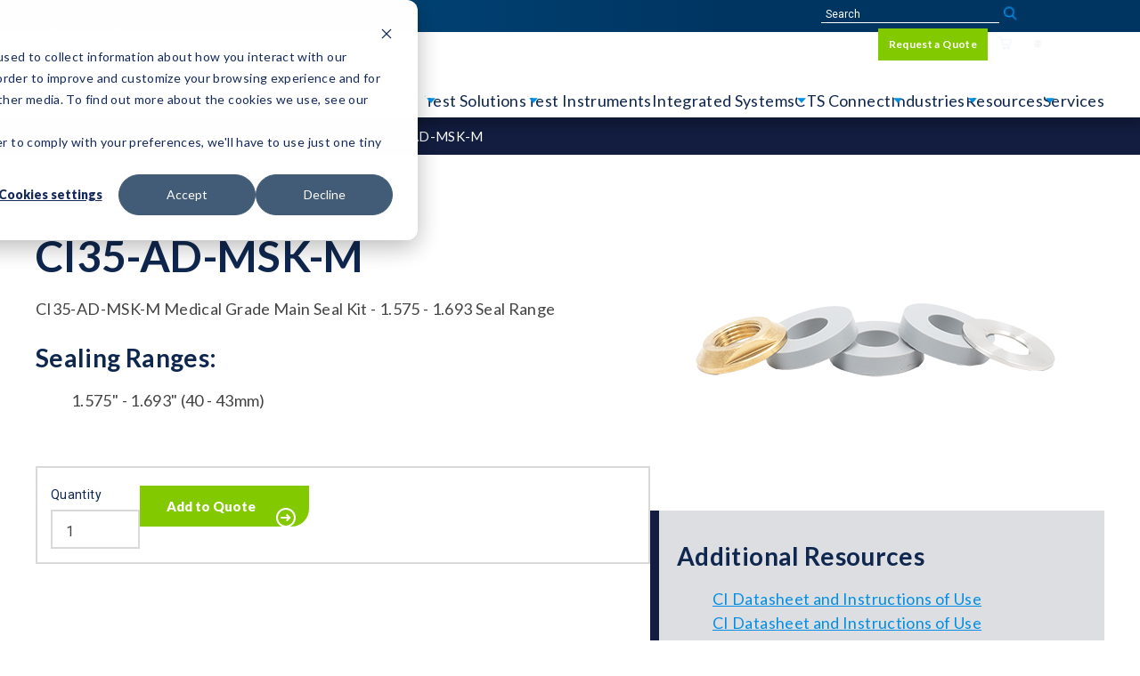

--- FILE ---
content_type: text/html;charset=utf-8
request_url: https://www.cincinnati-test.com/connects/ctsc-001822
body_size: 14120
content:
<!doctype html><html lang="en"><head>
      <meta charset="utf-8">
      <title>CI35 | CTSC-001822 | Main Seal Kit</title>
      <link rel="shortcut icon" href="https://www.cincinnati-test.com/hubfs/Imported_Blog_Media/CTS-logo-May-20-2021-08-20-13-97-PM.png">
      <meta name="description" content="">

      
     <meta name="viewport" content="width=device-width, initial-scale=1">

    
    <meta property="og:description" content="">
    <meta property="og:title" content="CI35 | CTSC-001822 | Main Seal Kit">
    <meta name="twitter:description" content="">
    <meta name="twitter:title" content="CI35 | CTSC-001822 | Main Seal Kit">

    

    
    <style>
a.cta_button{-moz-box-sizing:content-box !important;-webkit-box-sizing:content-box !important;box-sizing:content-box !important;vertical-align:middle}.hs-breadcrumb-menu{list-style-type:none;margin:0px 0px 0px 0px;padding:0px 0px 0px 0px}.hs-breadcrumb-menu-item{float:left;padding:10px 0px 10px 10px}.hs-breadcrumb-menu-divider:before{content:'›';padding-left:10px}.hs-featured-image-link{border:0}.hs-featured-image{float:right;margin:0 0 20px 20px;max-width:50%}@media (max-width: 568px){.hs-featured-image{float:none;margin:0;width:100%;max-width:100%}}.hs-screen-reader-text{clip:rect(1px, 1px, 1px, 1px);height:1px;overflow:hidden;position:absolute !important;width:1px}
</style>

<link rel="stylesheet" href="https://www.cincinnati-test.com/hubfs/hub_generated/module_assets/1/88754346330/1765914682304/module_SC_Site_Header.min.css">
<link rel="stylesheet" href="https://www.cincinnati-test.com/hubfs/hub_generated/template_assets/1/88753047592/1768322471952/template_dynamic-product.min.css">
<link rel="stylesheet" href="https://www.cincinnati-test.com/hubfs/hub_generated/module_assets/1/88753047430/1743202429338/module_SC_Breadcrumbs.min.css">
<link rel="stylesheet" href="https://www.cincinnati-test.com/hubfs/hub_generated/module_assets/1/91780173855/1743202477601/module_CTS_Global_Product_Contact_CTA.min.css">
<link rel="stylesheet" href="https://www.cincinnati-test.com/hubfs/hub_generated/module_assets/1/89325694344/1743202472350/module_CTS_Global_Contact_Section.min.css">
<link rel="stylesheet" href="https://www.cincinnati-test.com/hubfs/hub_generated/module_assets/1/88754014818/1743202449337/module_SC_Image.min.css">
<link rel="stylesheet" href="https://www.cincinnati-test.com/hubfs/hub_generated/module_assets/1/88754469005/1743202468152/module_SC_Rich_Text.min.css">
<link rel="stylesheet" href="https://www.cincinnati-test.com/hubfs/hub_generated/module_assets/1/88753047472/1743202438784/module_SC_Social_Follow.min.css">
<style>
  @font-face {
    font-family: "Roboto";
    font-weight: 400;
    font-style: normal;
    font-display: swap;
    src: url("/_hcms/googlefonts/Roboto/regular.woff2") format("woff2"), url("/_hcms/googlefonts/Roboto/regular.woff") format("woff");
  }
  @font-face {
    font-family: "Roboto";
    font-weight: 700;
    font-style: normal;
    font-display: swap;
    src: url("/_hcms/googlefonts/Roboto/700.woff2") format("woff2"), url("/_hcms/googlefonts/Roboto/700.woff") format("woff");
  }
  @font-face {
    font-family: "Roboto";
    font-weight: 700;
    font-style: normal;
    font-display: swap;
    src: url("/_hcms/googlefonts/Roboto/700.woff2") format("woff2"), url("/_hcms/googlefonts/Roboto/700.woff") format("woff");
  }
</style>

<!-- Editor Styles -->
<style id="hs_editor_style" type="text/css">
/* HubSpot Styles (default) */
.footer_main-row-0-padding {
  padding-top: 40px !important;
  padding-bottom: 20px !important;
  padding-left: px !important;
  padding-right: px !important;
}
.footer_main-row-1-padding {
  padding-top: 20px !important;
  padding-bottom: 80px !important;
  padding-left: 0px !important;
  padding-right: 0px !important;
}
</style>
    

    
<!--  Added by GoogleAnalytics4 integration -->
<script>
var _hsp = window._hsp = window._hsp || [];
window.dataLayer = window.dataLayer || [];
function gtag(){dataLayer.push(arguments);}

var useGoogleConsentModeV2 = true;
var waitForUpdateMillis = 1000;


if (!window._hsGoogleConsentRunOnce) {
  window._hsGoogleConsentRunOnce = true;

  gtag('consent', 'default', {
    'ad_storage': 'denied',
    'analytics_storage': 'denied',
    'ad_user_data': 'denied',
    'ad_personalization': 'denied',
    'wait_for_update': waitForUpdateMillis
  });

  if (useGoogleConsentModeV2) {
    _hsp.push(['useGoogleConsentModeV2'])
  } else {
    _hsp.push(['addPrivacyConsentListener', function(consent){
      var hasAnalyticsConsent = consent && (consent.allowed || (consent.categories && consent.categories.analytics));
      var hasAdsConsent = consent && (consent.allowed || (consent.categories && consent.categories.advertisement));

      gtag('consent', 'update', {
        'ad_storage': hasAdsConsent ? 'granted' : 'denied',
        'analytics_storage': hasAnalyticsConsent ? 'granted' : 'denied',
        'ad_user_data': hasAdsConsent ? 'granted' : 'denied',
        'ad_personalization': hasAdsConsent ? 'granted' : 'denied'
      });
    }]);
  }
}

gtag('js', new Date());
gtag('set', 'developer_id.dZTQ1Zm', true);
gtag('config', 'G-88Z1GRD9BT');
</script>
<script async src="https://www.googletagmanager.com/gtag/js?id=G-88Z1GRD9BT"></script>

<!-- /Added by GoogleAnalytics4 integration -->

    <link rel="canonical" href="https://www.cincinnati-test.com/connects/ctsc-001822">

<!-- Google Tag Manager -->
<script>(function(w,d,s,l,i){w[l]=w[l]||[];w[l].push({'gtm.start':
new Date().getTime(),event:'gtm.js'});var f=d.getElementsByTagName(s)[0],
j=d.createElement(s),dl=l!='dataLayer'?'&l='+l:'';j.async=true;j.src=
'https://www.googletagmanager.com/gtm.js?id='+i+dl;f.parentNode.insertBefore(j,f);
})(window,document,'script','dataLayer','GTM-5BB5SG');</script>
<!-- End Google Tag Manager -->
<script async defer src="https://tools.luckyorange.com/core/lo.js?site-id=fff7c3f4"></script>
<meta property="og:url" content="https://www.cincinnati-test.com/connects/ctsc-001822">
<meta name="twitter:card" content="summary">
<meta http-equiv="content-language" content="en">







<link rel="preconnect" href="https://fonts.googleapis.com">
<link rel="preconnect" href="https://fonts.gstatic.com" crossorigin>
<link href="https://fonts.googleapis.com/css2?family=Lato:ital,wght@0,300;0,400;0,500;0,700;0,900;1,300;1,400&amp;display=swap" rel="stylesheet">
  <link href="https://www.cincinnati-test.com/hubfs/hub_generated/template_assets/1/88754469020/1768322475099/template_main.min.css" rel="stylesheet">
  <link href="https://www.cincinnati-test.com/hubfs/hub_generated/template_assets/1/88753047585/1768322477390/template_overridesUpdated.min.css" rel="stylesheet">
  

  
  
  <link rel="preload" href="https://cdnjs.cloudflare.com/ajax/libs/magnific-popup.js/1.1.0/magnific-popup.min.css" as="style" onload="this.onload=null;this.rel='stylesheet'">
  <noscript><link rel="stylesheet" href="https://cdnjs.cloudflare.com/ajax/libs/magnific-popup.js/1.1.0/magnific-popup.min.css"></noscript>
  
  <!-- <link rel="stylesheet" defer href="https://stackpath.bootstrapcdn.com/font-awesome/4.7.0/css/font-awesome.min.css" integrity="sha384-wvfXpqpZZVQGK6TAh5PVlGOfQNHSoD2xbE+QkPxCAFlNEevoEH3Sl0sibVcOQVnN" crossorigin="anonymous"> -->
  
  
     
   
  
  
  
  
  <script>
    var userIsLoggedIn = false;
  </script>
  <meta name="generator" content="HubSpot"></head>
    <body class="base">
      <div class="body-wrapper   hs-content-id-91671402005 hs-site-page page ">
      <div class="header-container header--sticky">
        
          <div data-global-resource-path="cts22-theme/templates/partials/header.html"><div id="hs_cos_wrapper_module_16014887321158" class="hs_cos_wrapper hs_cos_wrapper_widget hs_cos_wrapper_type_module" style="" data-hs-cos-general-type="widget" data-hs-cos-type="module">


  


  








<!-- Builds the search component -->

















<header>
  
  <article class="sg-header__desktop">
    <div class="page-center">
    <div class="header-inner">
      
  <section class="nav-container">
    
      
  <nav class="courtesy-nav">
  <div class="left">
  <span id="hs_cos_wrapper_module_16014887321158_courtesy_left" class="hs_cos_wrapper hs_cos_wrapper_widget hs_cos_wrapper_type_menu" style="" data-hs-cos-general-type="widget" data-hs-cos-type="menu"><div id="hs_menu_wrapper_module_16014887321158_courtesy_left" class="hs-menu-wrapper active-branch flyouts hs-menu-flow-horizontal" role="navigation" data-sitemap-name="default" data-menu-id="88755654537" aria-label="Navigation Menu">
 <ul role="menu">
  <li class="hs-menu-item hs-menu-depth-1" role="none"><a href="tel:5133676699" role="menuitem">513-367-6699</a></li>
  <li class="hs-menu-item hs-menu-depth-1" role="none"><a href="https://www.cincinnati-test.com/about-cts" role="menuitem">About</a></li>
  <li class="hs-menu-item hs-menu-depth-1" role="none"><a href="https://www.cincinnati-test.com/customer-support" role="menuitem">Support</a></li>
  <li class="hs-menu-item hs-menu-depth-1" role="none"><a href="https://www.cincinnati-test.com/contact-us" role="menuitem">Contact</a></li>
 </ul>
</div></span>
  </div>
  <div class="right">
   


<article id="sg-search-modal" class="sg-search-modal">
  <a id="sg-site-search" class="sg-mobile-site-search" href="#site-search">
    <svg xmlns="http://www.w3.org/2000/svg" width="24" height="24" viewbox="0 0 24 24" fill="none" stroke="currentColor" stroke-width="2" stroke-linecap="round" stroke-linejoin="round" class="feather feather-search"><circle cx="11" cy="11" r="8"></circle><line x1="21" y1="21" x2="16.65" y2="16.65"></line></svg>
  </a>
  
<div class="sg-search-modal__input-container">

  
  


  <form class="search-floater" action="/hs-search-results" method="get" _lpchecked="1">

    <input type="search" id="sc-site-header__search-field" name="term" placeholder="Search" aria-label="site-search">
  </form>
</div>


</article>

  <span id="hs_cos_wrapper_module_16014887321158_courtesy_right" class="hs_cos_wrapper hs_cos_wrapper_widget hs_cos_wrapper_type_menu" style="" data-hs-cos-general-type="widget" data-hs-cos-type="menu"><div id="hs_menu_wrapper_module_16014887321158_courtesy_right" class="hs-menu-wrapper active-branch flyouts hs-menu-flow-horizontal" role="navigation" data-sitemap-name="default" data-menu-id="88751252116" aria-label="Navigation Menu">
 <ul role="menu">
  <li class="hs-menu-item hs-menu-depth-1" role="none"><a href="/_hcms/mem/login?redirect_url=https://www.cincinnati-test.com/connects/ctsc-001822" role="menuitem">Sign In</a></li>
  <li class="hs-menu-item hs-menu-depth-1 hs-item-has-children" role="none"><a href="javascript:;" aria-haspopup="true" aria-expanded="false" role="menuitem">My Account</a>
   <ul role="menu" class="hs-menu-children-wrapper">
    <li class="hs-menu-item hs-menu-depth-2" role="none"><a href="https://www.cincinnati-test.com/update-account" role="menuitem">Update Profile</a></li>
    <li class="hs-menu-item hs-menu-depth-2" role="none"><a href="https://www.cincinnati-test.com/my-account" role="menuitem">View Past RFQs</a></li>
    <li class="hs-menu-item hs-menu-depth-2" role="none"><a href="/_hcms/mem/logout?signout=1768494045014" role="menuitem">Sign Out</a></li>
   </ul></li>
  <li class="hs-menu-item hs-menu-depth-1" role="none"><a href="https://www.cincinnati-test.com/request-a-quote" role="menuitem">Request a Quote</a></li>
  <li class="hs-menu-item hs-menu-depth-1" role="none"><a href="https://www.cincinnati-test.com/cart" role="menuitem"><span class="cart-container"><img src="https://www.cincinnati-test.com/hubfs/Assets%202022/shopping-cart.svg" alt="shopping cart"><span class="cart-dot"></span></span></a></li>
  <li class="hs-menu-item hs-menu-depth-1 hs-item-has-children" role="none"><a href="javascript:;" aria-haspopup="true" aria-expanded="false" role="menuitem"><img src="https://www.cincinnati-test.com/hubfs/%5BSBM%5D%20Leak%20Testing%20E-Book%20and%20CTAs/CTS-language-globe-icon.svg"> Language</a>
   <ul role="menu" class="hs-menu-children-wrapper">
    <li class="hs-menu-item hs-menu-depth-2" role="none"><a href="//www.cincinnati-test.com" role="menuitem">English</a></li>
    <li class="hs-menu-item hs-menu-depth-2" role="none"><a href="http://www.cincinnatitest.cn/" role="menuitem">Chinese</a></li>
    <li class="hs-menu-item hs-menu-depth-2" role="none"><a href="http://cincinnati-test.co.kr/" role="menuitem">Korean</a></li>
   </ul></li>
 </ul>
</div></span>
  
  </div>
  </nav>

    
    <div class="main-section">
      
  <section class="logo-container">
  <a href="/" id="hs-link-module_16014887321158_logo" style="border-width:0px;border:0px;"><img src="https://www.cincinnati-test.com/hubfs/Assets%202022/Logos/CTS_Logo.svg" class="hs-image-widget " style="width:150px;border-width:0px;border:0px;" width="150" align="align" alt="Cincinnati Test Systems" title="Cincinnati Test Systems"></a>
    
  

  
  </section>

      
      
    <menu class="main-nav">
      <ul class="mega-menu">
        

    
    <li class="mega-level-1  has-children"><a href="https://www.cincinnati-test.com/leak-test-solutions">Test Solutions</a>
    
    <div class="mega-inner">
  
  <ul class="child-group ul-level-2">

    
    <li class="mega-level-2  has-children"><a href="https://www.cincinnati-test.com/pressure-decay-test">Pressure Decay Test Systems</a>
    
  <ul class="child-group ul-level-3">

    
    <li class="mega-level-3  "><a href="https://www.cincinnati-test.com/pressure-decay-test/dp-dpdt">Pressure Decay - dP and dP/dT</a>
    
    </li>
    


    
    <li class="mega-level-3  "><a href="https://www.cincinnati-test.com/pressure-decay-test/standard-calibration">Pressure Decay - Leak Standard Calibration</a>
    
    </li>
    


    
    <li class="mega-level-3  "><a href="https://www.cincinnati-test.com/differential-pressure-decay">Differential Pressure Decay Leak Detection - dP and dP/dT</a>
    
    </li>
    


    
    <li class="mega-level-3  "><a href="https://www.cincinnati-test.com/pressure-decay-test/calibrated-differential-pressure-decay">Differential Pressure with Leak Standard Calibration</a>
    
    </li>
    


    
    <li class="mega-level-3  "><a href="https://www.cincinnati-test.com/pressure-decay-test/pressure-gain">Pressure Leak Test Gain Systems</a>
    
    </li>
    


    
    <li class="mega-level-3  "><a href="https://www.cincinnati-test.com/ultrasonic-leak-detection">Ultrasonic Leak Detection</a>
    
    </li>
    


    
    <li class="mega-level-3  "><a href="https://www.cincinnati-test.com/pressure-decay-test/volumetric-fill">Volumetric Fill (for Sealed Devices)</a>
    
    </li>
    

</ul>
  

    </li>
    


    
    <li class="mega-level-2  has-children"><a href="https://www.cincinnati-test.com/mass-flow-test-systems">Mass Flow Test Systems</a>
    
  <ul class="child-group ul-level-3">

    
    <li class="mega-level-3  "><a href="https://www.cincinnati-test.com/mass-flow-test-systems/mass-flow">Mass Flow Leak Testing</a>
    
    </li>
    


    
    <li class="mega-level-3  "><a href="https://www.cincinnati-test.com/mass-flow-test-systems/calibrated-flow">Calibrated Mass Flow Testing</a>
    
    </li>
    


    
    <li class="mega-level-3  "><a href="https://www.cincinnati-test.com/mass-flow-test-systems/differential-flow">Differential Mass Flow Testing</a>
    
    </li>
    


    
    <li class="mega-level-3  "><a href="https://www.cincinnati-test.com/mass-flow-test-systems/flow-vs-pressure">Mass Flow vs. Pressure Decay</a>
    
    </li>
    

</ul>
  

    </li>
    


    
    <li class="mega-level-2  has-children"><a href="https://www.cincinnati-test.com/tracer-gas-leak-testing">Tracer Gas Leak Test Systems</a>
    
  <ul class="child-group ul-level-3">

    
    <li class="mega-level-3  "><a href="https://www.cincinnati-test.com/sniffer-test-leak-detector">Sniff Leak Testing</a>
    
    </li>
    


    
    <li class="mega-level-3  "><a href="https://www.cincinnati-test.com/tracer-gas-leak-testing/nitrogen-purge-clamshell">Nitrogen Purge Leak Testing</a>
    
    </li>
    


    
    <li class="mega-level-3  "><a href="https://www.cincinnati-test.com/tracer-gas-leak-testing/accumulation">Accumulation Tracer Gas Systems</a>
    
    </li>
    


    
    <li class="mega-level-3  "><a href="https://www.cincinnati-test.com/tracer-gas-leak-testing/hard-vacuum-helium">Hard Vacuum Helium Leak Test Systems</a>
    
    </li>
    


    
    <li class="mega-level-3  "><a href="https://www.cincinnati-test.com/helium-recovery-systems">Helium Recovery Systems</a>
    
    </li>
    

</ul>
  

    </li>
    


    
    <li class="mega-level-2  has-children"><a href="https://www.cincinnati-test.com/function-test-systems">Function Test Systems</a>
    
  <ul class="child-group ul-level-3">

    
    <li class="mega-level-3  "><a href="https://www.cincinnati-test.com/calibration-test-systems">Calibration Test Systems</a>
    
    </li>
    


    
    <li class="mega-level-3  "><a href="https://www.cincinnati-test.com/function-test-systems/dunk-and-bubble-testing">Dunk and Bubble Testing Systems</a>
    
    </li>
    


    
    <li class="mega-level-3  "><a href="https://www.cincinnati-test.com/function-test-systems/burst-testing">Fluid &amp; Burst Test Systems</a>
    
    </li>
    


    
    <li class="mega-level-3  "><a href="https://www.cincinnati-test.com/hydrostatic-leak-test-systems">Hydrostatic Leak Test Systems</a>
    
    </li>
    

</ul>
  

    </li>
    


    
    <li class="mega-level-2  has-children"><a href="https://www.cincinnati-test.com/waterproof-electronics-testing">IP67 Testing</a>
    
  <ul class="child-group ul-level-3">

    
    <li class="mega-level-3  "><a href="https://www.cincinnati-test.com/waterproof-electronics-testing/what-is-ip67-testing">What is IP67 Leak Testing</a>
    
    </li>
    


    
    <li class="mega-level-3  "><a href="https://www.cincinnati-test.com/waterproof-electronics-testing/ip67-testing-process">How does IP67 Leak Testing Work?</a>
    
    </li>
    

</ul>
  

    </li>
    


    
      <li class="group">
  <ul class="child-group ul-level-3">

    
    <li class="mega-level-3  "><a href="https://www.cincinnati-test.com/vacuum-leak-test-systems">Vacuum Decay Leak Test Systems</a>
    
    </li>
    


    
    <li class="mega-level-3  "><a href="https://www.cincinnati-test.com/pressure-testing">Pressure Testing</a>
    
    </li>
    


    
    <li class="mega-level-3  "><a href="https://www.cincinnati-test.com/large-part-leak-test-systems">Large Part Leak Test Systems</a>
    
    </li>
    

</ul>
  
</li>
    

</ul>
  
    </div>
  

    </li>
    


    
    <li class="mega-level-1  has-children"><a href="https://www.cincinnati-test.com/test-instruments">Test Instruments</a>
    
    <div class="mega-inner">
  
  <ul class="child-group ul-level-2">

    
    <li class="mega-level-2  has-children"><a href="https://www.cincinnati-test.com/test-instruments">Leak Test Instruments</a>
    
  <ul class="child-group ul-level-3">

    
    <li class="mega-level-3  "><a href="https://www.cincinnati-test.com/test-instruments/sentinel-ix5">Sentinel IX5</a>
    
    </li>
    


    
    <li class="mega-level-3  "><a href="https://www.cincinnati-test.com/test-instruments/sentinel-blackbelt-pro">Sentinel Blackbelt Pro</a>
    
    </li>
    


    
    <li class="mega-level-3  "><a href="https://www.cincinnati-test.com/test-instruments/sentinel-blackbelt">Sentinel Blackbelt</a>
    
    </li>
    


    
    <li class="mega-level-3  "><a href="https://www.cincinnati-test.com/test-instruments/sentinel-i28">Sentinel I28</a>
    
    </li>
    


    
    <li class="mega-level-3  "><a href="https://www.cincinnati-test.com/test-instruments/lpc-528">Sentinel LPC 528</a>
    
    </li>
    


    
    <li class="mega-level-3  "><a href="https://www.cincinnati-test.com/test-instruments/sentinel-c28">Sentinel C28WE</a>
    
    </li>
    


    
    <li class="mega-level-3  "><a href="https://www.cincinnati-test.com/test-instruments/sentinel-c20">Sentinel C20WE</a>
    
    </li>
    


    
    <li class="mega-level-3  "><a href="https://www.cincinnati-test.com/test-instruments/sentinel-mh">Sentinel MH</a>
    
    </li>
    


    
    <li class="mega-level-3  "><a href="https://www.cincinnati-test.com/test-instruments/sentinel-3520">Sentinel 3520</a>
    
    </li>
    


    
    <li class="mega-level-3  "><a href="https://www.cincinnati-test.com/test-instruments/tracermate">TracerMate II</a>
    
    </li>
    

</ul>
  

    </li>
    


    
    <li class="mega-level-2  has-children"><a href="https://www.cincinnati-test.com/leak-standards">Certified Leak Standards</a>
    
  <ul class="child-group ul-level-3">

    
    <li class="mega-level-3  "><a href="https://www.cincinnati-test.com/air-flow-leak-standards">Air Flow Leak Standards - ISO 17025</a>
    
    </li>
    


    
    <li class="mega-level-3  "><a href="https://www.cincinnati-test.com/tracer-gas-leak-standards">Tracer Gas Leak Standards</a>
    
    </li>
    

</ul>
  

    </li>
    


    
    <li class="mega-level-2  has-children"><a href="https://www.cincinnati-test.com/test-instruments/accessories">Leak Test Accessories</a>
    
  <ul class="child-group ul-level-3">

    
    <li class="mega-level-3  "><a href="https://www.cincinnati-test.com/digital-vacuum-pirani-gauge">Digital Vacuum Gauge</a>
    
    </li>
    


    
    <li class="mega-level-3  "><a href="https://www.cincinnati-test.com/vacuum-pressure-gauges">Digital Vacuum/Pressure Gauge</a>
    
    </li>
    


    
    <li class="mega-level-3  "><a href="https://www.cincinnati-test.com/leak-simulator">Leak Simulator</a>
    
    </li>
    


    
    <li class="mega-level-3  "><a href="https://www.cincinnati-test.com/ctsnet-software"><span class="ctsnet-menu">CTSnet Software</span></a>
    
    </li>
    

</ul>
  

    </li>
    


    
    <li class="mega-level-2  "><a href="https://www.cincinnati-test.com/ctsnet-software"><span class="ctsnet-menu-mobile">CTSnet Software</span></a>
    
    </li>
    


    
    <li class="mega-level-2  has-children"><a href="https://www.cincinnati-test.com/custom-industrial-seals">Seals</a>
    
  <ul class="child-group ul-level-3">

    
    <li class="mega-level-3  "><a href="https://www.cincinnati-test.com/bullet-seals">Bullet Seals</a>
    
    </li>
    


    
    <li class="mega-level-3  "><a href="https://www.cincinnati-test.com/special-seals">Special Seals</a>
    
    </li>
    


    
    <li class="mega-level-3  "><a href="https://www.cincinnati-test.com/round-seals">Round Seals</a>
    
    </li>
    


    
    <li class="mega-level-3  "><a href="https://www.cincinnati-test.com/cut-seals">Cut Seals</a>
    
    </li>
    

</ul>
  

    </li>
    

</ul>
  
    </div>
  

    </li>
    


    
    <li class="mega-level-1  "><a href="https://www.cincinnati-test.com/integrated-test-systems">Integrated Systems</a>
    
    </li>
    


    
    <li class="mega-level-1 mega-exclusion has-children"><a href="https://www.cincinnati-test.com/connect">CTS Connect</a>
    
    <div class="mega-inner">
  
  <ul class="child-group ul-level-2">

    
    <li class="mega-level-2  "><a href="https://shop.cincinnati-test.com">Go to CTS Connects Store</a>
    
    </li>
    


    
    <li class="mega-level-2  "><a href="https://www.cincinnati-test.com/connect/inside">CI – Pneumatic Seal Inside</a>
    
    </li>
    


    
    <li class="mega-level-2  "><a href="https://www.cincinnati-test.com/connect/outside">CO – Pneumatic Seal Outside</a>
    
    </li>
    


    
    <li class="mega-level-2  "><a href="https://www.cincinnati-test.com/connect/inside-diameter-manual-connectors">HI – Hand Seal Inside</a>
    
    </li>
    


    
    <li class="mega-level-2  "><a href="https://www.cincinnati-test.com/connect/outside-diameter-manual-connectors">HO – Hand Seal Outside</a>
    
    </li>
    


    
    <li class="mega-level-2  "><a href="https://www.cincinnati-test.com/connect/luer">Luer Sealing Solutions</a>
    
    </li>
    


    
    <li class="mega-level-2  "><a href="https://www.cincinnati-test.com/connect/specialty">Specialty CTS Connects</a>
    
    </li>
    


    
    <li class="mega-level-2  "><a href="https://www.cincinnati-test.com/custom-leak-test-connectors">Custom Leak Test Connects</a>
    
    </li>
    

</ul>
  
    </div>
  

    </li>
    


    
    <li class="mega-level-1 mega-exclusion has-children"><a href="https://www.cincinnati-test.com/industries">Industries</a>
    
    <div class="mega-inner">
  
  <ul class="child-group ul-level-2">

    
    <li class="mega-level-2  "><a href="https://www.cincinnati-test.com/consumer-goods">Appliances &amp; Consumer Goods</a>
    
    </li>
    


    
    <li class="mega-level-2  "><a href="https://www.cincinnati-test.com/automotive-test-solutions">Automotive</a>
    
    </li>
    


    
    <li class="mega-level-2  "><a href="https://www.cincinnati-test.com/waterproofing-electronics">Consumer Electronics</a>
    
    </li>
    


    
    <li class="mega-level-2  "><a href="https://www.cincinnati-test.com/die-cast-manufacturing">Die Casting</a>
    
    </li>
    


    
    <li class="mega-level-2  "><a href="https://www.cincinnati-test.com/electric-vehicles">eMobility</a>
    
    </li>
    


    
    <li class="mega-level-2  "><a href="https://www.cincinnati-test.com/energy-solutions">Energy</a>
    
    </li>
    


    
    <li class="mega-level-2  "><a href="https://www.cincinnati-test.com/leak-test-hvac-assemblies">HVAC &amp; Refrigeration</a>
    
    </li>
    


    
    <li class="mega-level-2  "><a href="https://www.cincinnati-test.com/data-center-cooling-leak-testing">Data Center Cooling</a>
    
    </li>
    


    
    <li class="mega-level-2  "><a href="https://www.cincinnati-test.com/medical-device-leak-testing">Medical Devices</a>
    
    </li>
    


    
    <li class="mega-level-2  "><a href="https://www.cincinnati-test.com/military-equipment-leak-testing">Military and Defense</a>
    
    </li>
    


    
    <li class="mega-level-2  "><a href="https://www.cincinnati-test.com/transportation">Other Transportation</a>
    
    </li>
    

</ul>
  
    </div>
  

    </li>
    


    
    <li class="mega-level-1  has-children"><a href="https://www.cincinnati-test.com/resources">Resources</a>
    
    <div class="mega-inner">
  
  <ul class="child-group ul-level-2">

    
    <li class="mega-level-2  has-children"><a href="https://www.cincinnati-test.com/resources">About Leak Testing</a>
    
  <ul class="child-group ul-level-3">

    
    <li class="mega-level-3  "><a href="https://www.cincinnati-test.com/resources?type=Application%20Bulletin">Application Bulletins</a>
    
    </li>
    


    
    <li class="mega-level-3  "><a href="https://www.cincinnati-test.com/blog">Blog</a>
    
    </li>
    


    
    <li class="mega-level-3  "><a href="https://www.cincinnati-test.com/resources?type=Case%20Study">Case Studies</a>
    
    </li>
    


    
    <li class="mega-level-3  "><a href="https://www.cincinnati-test.com/resources?type=E-Book%20%26%20Guides">E-Books &amp; Guides</a>
    
    </li>
    


    
    <li class="mega-level-3  "><a href="https://www.cincinnati-test.com/faq">FAQs</a>
    
    </li>
    


    
    <li class="mega-level-3  "><a href="https://www.cincinnati-test.com/news">News</a>
    
    </li>
    


    
    <li class="mega-level-3  "><a href="https://www.cincinnati-test.com/resources?type=Webinar">On-Demand Webinars</a>
    
    </li>
    


    
    <li class="mega-level-3  "><a href="https://www.cincinnati-test.com/videos">Videos</a>
    
    </li>
    

</ul>
  

    </li>
    


    
    <li class="mega-level-2  has-children"><a href="https://www.cincinnati-test.com/resources">Product Literature</a>
    
  <ul class="child-group ul-level-3">

    
    <li class="mega-level-3  "><a href="https://www.cincinnati-test.com/a2la-accreditation">A2LA Accreditation</a>
    
    </li>
    


    
    <li class="mega-level-3  "><a href="https://www.cincinnati-test.com/resources?type=Datasheet">Datasheets</a>
    
    </li>
    


    
    <li class="mega-level-3  "><a href="https://www.cincinnati-test.com/resources?type=Brochure">Brochures</a>
    
    </li>
    


    
    <li class="mega-level-3  "><a href="https://www.cincinnati-test.com/resources?type=Product%20Drawing">Product Drawings</a>
    
    </li>
    


    
    <li class="mega-level-3  "><a href="https://www.cincinnati-test.com/resources?type=Technical%20Document">Technical Documents</a>
    
    </li>
    


    
    <li class="mega-level-3  "><a href="https://www.cincinnati-test.com/resources?type=User%20Manual">User Manuals</a>
    
    </li>
    

</ul>
  

    </li>
    


    
    <li class="mega-level-2  has-children"><a href="">Tools</a>
    
  <ul class="child-group ul-level-3">

    
    <li class="mega-level-3  "><a href="https://www.cincinnati-test.com/find-a-representative">Find a Local Representative</a>
    
    </li>
    


    
    <li class="mega-level-3  "><a href="https://www.cincinnati-test.com/leak-rate-calculator">Leak Rate Calculator &amp; Formula</a>
    
    </li>
    


    
    <li class="mega-level-3  "><a href="https://www.cincinnati-test.com/leak-rate-units">Leak Rate Units</a>
    
    </li>
    


    
    <li class="mega-level-3  "><a href="https://www.cincinnati-test.com/unit-pressure-conversions">Unit Conversions</a>
    
    </li>
    


    
    <li class="mega-level-3  "><a href="https://www.cincinnati-test.com/helium-reclaim-roi-calculator">Helium Reclaim Capacity Calculator</a>
    
    </li>
    

</ul>
  

    </li>
    


    
    <li class="mega-level-2  has-children"><a href="">Popular Topics</a>
    
  <ul class="child-group ul-level-3">

    
    <li class="mega-level-3  "><a href="https://www.cincinnati-test.com/leak-week-2025-webinars-non-registrants">Leak Week Spring 2025 Webinars</a>
    
    </li>
    


    
    <li class="mega-level-3  "><a href="https://www.cincinnati-test.com/resources?product=Intro%20to%20Leak%20Testing">Intro to Leak Testing</a>
    
    </li>
    


    
    <li class="mega-level-3  "><a href="https://www.cincinnati-test.com/resources?product=IPXX%2FIP67%20Leak%20Testing">IPXX/IP67 Leak Testing</a>
    
    </li>
    

</ul>
  

    </li>
    

</ul>
  
    </div>
  

    </li>
    


    
    <li class="mega-level-1 mega-exclusion has-children"><a href="https://www.cincinnati-test.com/leak-test-services">Services</a>
    
    <div class="mega-inner">
  
  <ul class="child-group ul-level-2">

    
    <li class="mega-level-2  "><a href="https://www.cincinnati-test.com/rma-form">Request an RMA</a>
    
    </li>
    


    
    <li class="mega-level-2  "><a href="https://www.cincinnati-test.com/instrument-calibration">Instrument Calibration</a>
    
    </li>
    


    
    <li class="mega-level-2  "><a href="https://www.cincinnati-test.com/leak-standard-recertification">Leak Standard Recertification</a>
    
    </li>
    


    
    <li class="mega-level-2  "><a href="https://www.cincinnati-test.com/preventive-maintenance-programs">Preventative Maintenance Programs</a>
    
    </li>
    


    
    <li class="mega-level-2  "><a href="https://www.cincinnati-test.com/leak-test-training">Factory and On-site Training</a>
    
    </li>
    


    
    <li class="mega-level-2  "><a href="https://www.cincinnati-test.com/leak-test-lab-trials">Leak Test Lab Trials</a>
    
    </li>
    

</ul>
  
    </div>
  

    </li>
    


      </ul>
      
    </menu>
  

    </div>
  </section>

    </div>
    </div>
  </article>

  
   <div class="sg-header__mobile ">
   
      
  <section class="logo-container">
  <a href="/" id="hs-link-module_16014887321158_logo" style="border-width:0px;border:0px;"><img src="https://www.cincinnati-test.com/hubfs/Assets%202022/Logos/CTS_Logo.svg" class="hs-image-widget " style="width:150px;border-width:0px;border:0px;" width="150" align="align" alt="Cincinnati Test Systems" title="Cincinnati Test Systems"></a>
    
  

  
  </section>

   
       


<article id="sg-search-modal" class="sg-search-modal">
  <a id="sg-site-search" class="sg-mobile-site-search" href="#site-search">
    <svg xmlns="http://www.w3.org/2000/svg" width="24" height="24" viewbox="0 0 24 24" fill="none" stroke="currentColor" stroke-width="2" stroke-linecap="round" stroke-linejoin="round" class="feather feather-search"><circle cx="11" cy="11" r="8"></circle><line x1="21" y1="21" x2="16.65" y2="16.65"></line></svg>
  </a>
  
<div class="sg-search-modal__input-container">

  
  


  <form class="search-floater" action="/hs-search-results" method="get" _lpchecked="1">

    <input type="search" id="sc-site-header__search-field" name="term" placeholder="Search" aria-label="site-search">
  </form>
</div>


</article>

      <a href="/cart">
  <div class="cart-container">
    <svg xmlns="http://www.w3.org/2000/svg" width="12.037" height="11.18" viewbox="0 0 12.037 11.18">
    <g id="Group_30758" data-name="Group 30758" transform="translate(-399.176 -3298.639)">
      <g id="shopping-cart" transform="translate(399.176 3298.639)">
        <path id="Path_1153" data-name="Path 1153" d="M3.679,2H1V3.118H2.8L4.348,10.2h.007v.18h7.267v-.139l1.226-5.4.189-.61H4.161l-.319-1.46Zm7.935,3.354H4.406L5.26,9.267h5.465Z" transform="translate(-1 -2)" fill="#008fe5" fill-rule="evenodd" />
        <path id="Path_1154" data-name="Path 1154" d="M9.118,20.236A1.118,1.118,0,1,0,8,19.118,1.118,1.118,0,0,0,9.118,20.236Z" transform="translate(-4.087 -9.056)" fill="#008fe5" />
        <path id="Path_1155" data-name="Path 1155" d="M17.236,19.118A1.118,1.118,0,1,1,16.118,18,1.118,1.118,0,0,1,17.236,19.118Z" transform="translate(-7.174 -9.056)" fill="#008fe5" />
      </g>
    </g>
    </svg>
    <span class="cart-dot"></span>
  </div>
  </a>

      <!--   <a id="sg-site-search" href="#site-search">
    <svg xmlns="http://www.w3.org/2000/svg" width="24" height="24" viewBox="0 0 24 24" fill="none" stroke="currentColor" stroke-width="2" stroke-linecap="round" stroke-linejoin="round" class="feather feather-search"><circle cx="11" cy="11" r="8"></circle><line x1="21" y1="21" x2="16.65" y2="16.65"></line></svg>
  </a> -->
   <div class="hamburger-container">
      <i class="hamburger__top"></i>
      <i class="hamburger__middle"></i>
      <i class="hamburger__bottom"></i>
   </div>

      <div class="mobile-nav__container">
      
      
         <nav class="main-nav">
            
   <ul>
      

        
         <li class="level-1  has-children">
         <a href="https://www.cincinnati-test.com/leak-test-solutions" class="h2 ">Test Solutions</a>
         
          <div class="open-subnav"></div>
         <ul>
            

        
         <li class="level-2  has-children">
         <a href="https://www.cincinnati-test.com/pressure-decay-test" class=" ">Pressure Decay Test Systems</a>
         
          <div class="open-subnav"></div>
         <ul>
            

        
         <li class="level-3  ">
         <a href="https://www.cincinnati-test.com/pressure-decay-test/dp-dpdt" class=" ">Pressure Decay - dP and dP/dT</a>
         </li>
         

        
         <li class="level-3  ">
         <a href="https://www.cincinnati-test.com/pressure-decay-test/standard-calibration" class=" ">Pressure Decay - Leak Standard Calibration</a>
         </li>
         

        
         <li class="level-3  ">
         <a href="https://www.cincinnati-test.com/differential-pressure-decay" class=" ">Differential Pressure Decay Leak Detection - dP and dP/dT</a>
         </li>
         

        
         <li class="level-3  ">
         <a href="https://www.cincinnati-test.com/pressure-decay-test/calibrated-differential-pressure-decay" class=" ">Differential Pressure with Leak Standard Calibration</a>
         </li>
         

        
         <li class="level-3  ">
         <a href="https://www.cincinnati-test.com/pressure-decay-test/pressure-gain" class=" ">Pressure Leak Test Gain Systems</a>
         </li>
         

        
         <li class="level-3  ">
         <a href="https://www.cincinnati-test.com/ultrasonic-leak-detection" class=" ">Ultrasonic Leak Detection</a>
         </li>
         

        
         <li class="level-3  ">
         <a href="https://www.cincinnati-test.com/pressure-decay-test/volumetric-fill" class=" ">Volumetric Fill (for Sealed Devices)</a>
         </li>
         
            </ul></li>
         

        
         <li class="level-2  has-children">
         <a href="https://www.cincinnati-test.com/mass-flow-test-systems" class=" ">Mass Flow Test Systems</a>
         
          <div class="open-subnav"></div>
         <ul>
            

        
         <li class="level-3  ">
         <a href="https://www.cincinnati-test.com/mass-flow-test-systems/mass-flow" class=" ">Mass Flow Leak Testing</a>
         </li>
         

        
         <li class="level-3  ">
         <a href="https://www.cincinnati-test.com/mass-flow-test-systems/calibrated-flow" class=" ">Calibrated Mass Flow Testing</a>
         </li>
         

        
         <li class="level-3  ">
         <a href="https://www.cincinnati-test.com/mass-flow-test-systems/differential-flow" class=" ">Differential Mass Flow Testing</a>
         </li>
         

        
         <li class="level-3  ">
         <a href="https://www.cincinnati-test.com/mass-flow-test-systems/flow-vs-pressure" class=" ">Mass Flow vs. Pressure Decay</a>
         </li>
         
            </ul></li>
         

        
         <li class="level-2  has-children">
         <a href="https://www.cincinnati-test.com/tracer-gas-leak-testing" class=" ">Tracer Gas Leak Test Systems</a>
         
          <div class="open-subnav"></div>
         <ul>
            

        
         <li class="level-3  ">
         <a href="https://www.cincinnati-test.com/sniffer-test-leak-detector" class=" ">Sniff Leak Testing</a>
         </li>
         

        
         <li class="level-3  ">
         <a href="https://www.cincinnati-test.com/tracer-gas-leak-testing/nitrogen-purge-clamshell" class=" ">Nitrogen Purge Leak Testing</a>
         </li>
         

        
         <li class="level-3  ">
         <a href="https://www.cincinnati-test.com/tracer-gas-leak-testing/accumulation" class=" ">Accumulation Tracer Gas Systems</a>
         </li>
         

        
         <li class="level-3  ">
         <a href="https://www.cincinnati-test.com/tracer-gas-leak-testing/hard-vacuum-helium" class=" ">Hard Vacuum Helium Leak Test Systems</a>
         </li>
         

        
         <li class="level-3  ">
         <a href="https://www.cincinnati-test.com/helium-recovery-systems" class=" ">Helium Recovery Systems</a>
         </li>
         
            </ul></li>
         

        
         <li class="level-2  has-children">
         <a href="https://www.cincinnati-test.com/function-test-systems" class=" ">Function Test Systems</a>
         
          <div class="open-subnav"></div>
         <ul>
            

        
         <li class="level-3  ">
         <a href="https://www.cincinnati-test.com/calibration-test-systems" class=" ">Calibration Test Systems</a>
         </li>
         

        
         <li class="level-3  ">
         <a href="https://www.cincinnati-test.com/function-test-systems/dunk-and-bubble-testing" class=" ">Dunk and Bubble Testing Systems</a>
         </li>
         

        
         <li class="level-3  ">
         <a href="https://www.cincinnati-test.com/function-test-systems/burst-testing" class=" ">Fluid &amp; Burst Test Systems</a>
         </li>
         

        
         <li class="level-3  ">
         <a href="https://www.cincinnati-test.com/hydrostatic-leak-test-systems" class=" ">Hydrostatic Leak Test Systems</a>
         </li>
         
            </ul></li>
         

        
         <li class="level-2  has-children">
         <a href="https://www.cincinnati-test.com/waterproof-electronics-testing" class=" ">IP67 Testing</a>
         
          <div class="open-subnav"></div>
         <ul>
            

        
         <li class="level-3  ">
         <a href="https://www.cincinnati-test.com/waterproof-electronics-testing/what-is-ip67-testing" class=" ">What is IP67 Leak Testing</a>
         </li>
         

        
         <li class="level-3  ">
         <a href="https://www.cincinnati-test.com/waterproof-electronics-testing/ip67-testing-process" class=" ">How does IP67 Leak Testing Work?</a>
         </li>
         
            </ul></li>
         

        
          

        
         <li class="level-2  ">
         <a href="https://www.cincinnati-test.com/vacuum-leak-test-systems" class=" ">Vacuum Decay Leak Test Systems</a>
         </li>
         

        
         <li class="level-2  ">
         <a href="https://www.cincinnati-test.com/pressure-testing" class=" ">Pressure Testing</a>
         </li>
         

        
         <li class="level-2  ">
         <a href="https://www.cincinnati-test.com/large-part-leak-test-systems" class=" ">Large Part Leak Test Systems</a>
         </li>
         
        
            </ul></li>
         

        
         <li class="level-1  has-children">
         <a href="https://www.cincinnati-test.com/test-instruments" class="h2 ">Test Instruments</a>
         
          <div class="open-subnav"></div>
         <ul>
            

        
         <li class="level-2  has-children">
         <a href="https://www.cincinnati-test.com/test-instruments" class=" ">Leak Test Instruments</a>
         
          <div class="open-subnav"></div>
         <ul>
            

        
         <li class="level-3  ">
         <a href="https://www.cincinnati-test.com/test-instruments/sentinel-ix5" class=" ">Sentinel IX5</a>
         </li>
         

        
         <li class="level-3  ">
         <a href="https://www.cincinnati-test.com/test-instruments/sentinel-blackbelt-pro" class=" ">Sentinel Blackbelt Pro</a>
         </li>
         

        
         <li class="level-3  ">
         <a href="https://www.cincinnati-test.com/test-instruments/sentinel-blackbelt" class=" ">Sentinel Blackbelt</a>
         </li>
         

        
         <li class="level-3  ">
         <a href="https://www.cincinnati-test.com/test-instruments/sentinel-i28" class=" ">Sentinel I28</a>
         </li>
         

        
         <li class="level-3  ">
         <a href="https://www.cincinnati-test.com/test-instruments/lpc-528" class=" ">Sentinel LPC 528</a>
         </li>
         

        
         <li class="level-3  ">
         <a href="https://www.cincinnati-test.com/test-instruments/sentinel-c28" class=" ">Sentinel C28WE</a>
         </li>
         

        
         <li class="level-3  ">
         <a href="https://www.cincinnati-test.com/test-instruments/sentinel-c20" class=" ">Sentinel C20WE</a>
         </li>
         

        
         <li class="level-3  ">
         <a href="https://www.cincinnati-test.com/test-instruments/sentinel-mh" class=" ">Sentinel MH</a>
         </li>
         

        
         <li class="level-3  ">
         <a href="https://www.cincinnati-test.com/test-instruments/sentinel-3520" class=" ">Sentinel 3520</a>
         </li>
         

        
         <li class="level-3  ">
         <a href="https://www.cincinnati-test.com/test-instruments/tracermate" class=" ">TracerMate II</a>
         </li>
         
            </ul></li>
         

        
         <li class="level-2  has-children">
         <a href="https://www.cincinnati-test.com/leak-standards" class=" ">Certified Leak Standards</a>
         
          <div class="open-subnav"></div>
         <ul>
            

        
         <li class="level-3  ">
         <a href="https://www.cincinnati-test.com/air-flow-leak-standards" class=" ">Air Flow Leak Standards - ISO 17025</a>
         </li>
         

        
         <li class="level-3  ">
         <a href="https://www.cincinnati-test.com/tracer-gas-leak-standards" class=" ">Tracer Gas Leak Standards</a>
         </li>
         
            </ul></li>
         

        
         <li class="level-2  has-children">
         <a href="https://www.cincinnati-test.com/test-instruments/accessories" class=" ">Leak Test Accessories</a>
         
          <div class="open-subnav"></div>
         <ul>
            

        
         <li class="level-3  ">
         <a href="https://www.cincinnati-test.com/digital-vacuum-pirani-gauge" class=" ">Digital Vacuum Gauge</a>
         </li>
         

        
         <li class="level-3  ">
         <a href="https://www.cincinnati-test.com/vacuum-pressure-gauges" class=" ">Digital Vacuum/Pressure Gauge</a>
         </li>
         

        
         <li class="level-3  ">
         <a href="https://www.cincinnati-test.com/leak-simulator" class=" ">Leak Simulator</a>
         </li>
         

        
         <li class="level-3  ">
         <a href="https://www.cincinnati-test.com/ctsnet-software" class=" "><span class="ctsnet-menu">CTSnet Software</span></a>
         </li>
         
            </ul></li>
         

        
         <li class="level-2  ">
         <a href="https://www.cincinnati-test.com/ctsnet-software" class=" "><span class="ctsnet-menu-mobile">CTSnet Software</span></a>
         </li>
         

        
         <li class="level-2  has-children">
         <a href="https://www.cincinnati-test.com/custom-industrial-seals" class=" ">Seals</a>
         
          <div class="open-subnav"></div>
         <ul>
            

        
         <li class="level-3  ">
         <a href="https://www.cincinnati-test.com/bullet-seals" class=" ">Bullet Seals</a>
         </li>
         

        
         <li class="level-3  ">
         <a href="https://www.cincinnati-test.com/special-seals" class=" ">Special Seals</a>
         </li>
         

        
         <li class="level-3  ">
         <a href="https://www.cincinnati-test.com/round-seals" class=" ">Round Seals</a>
         </li>
         

        
         <li class="level-3  ">
         <a href="https://www.cincinnati-test.com/cut-seals" class=" ">Cut Seals</a>
         </li>
         
            </ul></li>
         
            </ul></li>
         

        
         <li class="level-1  ">
         <a href="https://www.cincinnati-test.com/integrated-test-systems" class="h2 ">Integrated Systems</a>
         </li>
         

        
         <li class="level-1  has-children">
         <a href="https://www.cincinnati-test.com/connect" class="h2 ">CTS Connect</a>
         
          <div class="open-subnav"></div>
         <ul>
            

        
         <li class="level-2  ">
         <a href="https://shop.cincinnati-test.com" class=" ">Go to CTS Connects Store</a>
         </li>
         

        
         <li class="level-2  ">
         <a href="https://www.cincinnati-test.com/connect/inside" class=" ">CI – Pneumatic Seal Inside</a>
         </li>
         

        
         <li class="level-2  ">
         <a href="https://www.cincinnati-test.com/connect/outside" class=" ">CO – Pneumatic Seal Outside</a>
         </li>
         

        
         <li class="level-2  ">
         <a href="https://www.cincinnati-test.com/connect/inside-diameter-manual-connectors" class=" ">HI – Hand Seal Inside</a>
         </li>
         

        
         <li class="level-2  ">
         <a href="https://www.cincinnati-test.com/connect/outside-diameter-manual-connectors" class=" ">HO – Hand Seal Outside</a>
         </li>
         

        
         <li class="level-2  ">
         <a href="https://www.cincinnati-test.com/connect/luer" class=" ">Luer Sealing Solutions</a>
         </li>
         

        
         <li class="level-2  ">
         <a href="https://www.cincinnati-test.com/connect/specialty" class=" ">Specialty CTS Connects</a>
         </li>
         

        
         <li class="level-2  ">
         <a href="https://www.cincinnati-test.com/custom-leak-test-connectors" class=" ">Custom Leak Test Connects</a>
         </li>
         
            </ul></li>
         

        
         <li class="level-1  has-children">
         <a href="https://www.cincinnati-test.com/industries" class="h2 ">Industries</a>
         
          <div class="open-subnav"></div>
         <ul>
            

        
         <li class="level-2  ">
         <a href="https://www.cincinnati-test.com/consumer-goods" class=" ">Appliances &amp; Consumer Goods</a>
         </li>
         

        
         <li class="level-2  ">
         <a href="https://www.cincinnati-test.com/automotive-test-solutions" class=" ">Automotive</a>
         </li>
         

        
         <li class="level-2  ">
         <a href="https://www.cincinnati-test.com/waterproofing-electronics" class=" ">Consumer Electronics</a>
         </li>
         

        
         <li class="level-2  ">
         <a href="https://www.cincinnati-test.com/die-cast-manufacturing" class=" ">Die Casting</a>
         </li>
         

        
         <li class="level-2  ">
         <a href="https://www.cincinnati-test.com/electric-vehicles" class=" ">eMobility</a>
         </li>
         

        
         <li class="level-2  ">
         <a href="https://www.cincinnati-test.com/energy-solutions" class=" ">Energy</a>
         </li>
         

        
         <li class="level-2  ">
         <a href="https://www.cincinnati-test.com/leak-test-hvac-assemblies" class=" ">HVAC &amp; Refrigeration</a>
         </li>
         

        
         <li class="level-2  ">
         <a href="https://www.cincinnati-test.com/data-center-cooling-leak-testing" class=" ">Data Center Cooling</a>
         </li>
         

        
         <li class="level-2  ">
         <a href="https://www.cincinnati-test.com/medical-device-leak-testing" class=" ">Medical Devices</a>
         </li>
         

        
         <li class="level-2  ">
         <a href="https://www.cincinnati-test.com/military-equipment-leak-testing" class=" ">Military and Defense</a>
         </li>
         

        
         <li class="level-2  ">
         <a href="https://www.cincinnati-test.com/transportation" class=" ">Other Transportation</a>
         </li>
         
            </ul></li>
         

        
         <li class="level-1  has-children">
         <a href="https://www.cincinnati-test.com/resources" class="h2 ">Resources</a>
         
          <div class="open-subnav"></div>
         <ul>
            

        
         <li class="level-2  has-children">
         <a href="https://www.cincinnati-test.com/resources" class=" ">About Leak Testing</a>
         
          <div class="open-subnav"></div>
         <ul>
            

        
         <li class="level-3  ">
         <a href="https://www.cincinnati-test.com/resources?type=Application%20Bulletin" class=" ">Application Bulletins</a>
         </li>
         

        
         <li class="level-3  ">
         <a href="https://www.cincinnati-test.com/blog" class=" ">Blog</a>
         </li>
         

        
         <li class="level-3  ">
         <a href="https://www.cincinnati-test.com/resources?type=Case%20Study" class=" ">Case Studies</a>
         </li>
         

        
         <li class="level-3  ">
         <a href="https://www.cincinnati-test.com/resources?type=E-Book%20%26%20Guides" class=" ">E-Books &amp; Guides</a>
         </li>
         

        
         <li class="level-3  ">
         <a href="https://www.cincinnati-test.com/faq" class=" ">FAQs</a>
         </li>
         

        
         <li class="level-3  ">
         <a href="https://www.cincinnati-test.com/news" class=" ">News</a>
         </li>
         

        
         <li class="level-3  ">
         <a href="https://www.cincinnati-test.com/resources?type=Webinar" class=" ">On-Demand Webinars</a>
         </li>
         

        
         <li class="level-3  ">
         <a href="https://www.cincinnati-test.com/videos" class=" ">Videos</a>
         </li>
         
            </ul></li>
         

        
         <li class="level-2  has-children">
         <a href="https://www.cincinnati-test.com/resources" class=" ">Product Literature</a>
         
          <div class="open-subnav"></div>
         <ul>
            

        
         <li class="level-3  ">
         <a href="https://www.cincinnati-test.com/a2la-accreditation" class=" ">A2LA Accreditation</a>
         </li>
         

        
         <li class="level-3  ">
         <a href="https://www.cincinnati-test.com/resources?type=Datasheet" class=" ">Datasheets</a>
         </li>
         

        
         <li class="level-3  ">
         <a href="https://www.cincinnati-test.com/resources?type=Brochure" class=" ">Brochures</a>
         </li>
         

        
         <li class="level-3  ">
         <a href="https://www.cincinnati-test.com/resources?type=Product%20Drawing" class=" ">Product Drawings</a>
         </li>
         

        
         <li class="level-3  ">
         <a href="https://www.cincinnati-test.com/resources?type=Technical%20Document" class=" ">Technical Documents</a>
         </li>
         

        
         <li class="level-3  ">
         <a href="https://www.cincinnati-test.com/resources?type=User%20Manual" class=" ">User Manuals</a>
         </li>
         
            </ul></li>
         

        
         <li class="level-2  has-children">
         <a href="" class=" ">Tools</a>
         
          <div class="open-subnav"></div>
         <ul>
            

        
         <li class="level-3  ">
         <a href="https://www.cincinnati-test.com/find-a-representative" class=" ">Find a Local Representative</a>
         </li>
         

        
         <li class="level-3  ">
         <a href="https://www.cincinnati-test.com/leak-rate-calculator" class=" ">Leak Rate Calculator &amp; Formula</a>
         </li>
         

        
         <li class="level-3  ">
         <a href="https://www.cincinnati-test.com/leak-rate-units" class=" ">Leak Rate Units</a>
         </li>
         

        
         <li class="level-3  ">
         <a href="https://www.cincinnati-test.com/unit-pressure-conversions" class=" ">Unit Conversions</a>
         </li>
         

        
         <li class="level-3  ">
         <a href="https://www.cincinnati-test.com/helium-reclaim-roi-calculator" class=" ">Helium Reclaim Capacity Calculator</a>
         </li>
         
            </ul></li>
         

        
         <li class="level-2  has-children">
         <a href="" class=" ">Popular Topics</a>
         
          <div class="open-subnav"></div>
         <ul>
            

        
         <li class="level-3  ">
         <a href="https://www.cincinnati-test.com/leak-week-2025-webinars-non-registrants" class=" ">Leak Week Spring 2025 Webinars</a>
         </li>
         

        
         <li class="level-3  ">
         <a href="https://www.cincinnati-test.com/resources?product=Intro%20to%20Leak%20Testing" class=" ">Intro to Leak Testing</a>
         </li>
         

        
         <li class="level-3  ">
         <a href="https://www.cincinnati-test.com/resources?product=IPXX%2FIP67%20Leak%20Testing" class=" ">IPXX/IP67 Leak Testing</a>
         </li>
         
            </ul></li>
         
            </ul></li>
         

        
         <li class="level-1  has-children">
         <a href="https://www.cincinnati-test.com/leak-test-services" class="h2 ">Services</a>
         
          <div class="open-subnav"></div>
         <ul>
            

        
         <li class="level-2  ">
         <a href="https://www.cincinnati-test.com/rma-form" class=" ">Request an RMA</a>
         </li>
         

        
         <li class="level-2  ">
         <a href="https://www.cincinnati-test.com/instrument-calibration" class=" ">Instrument Calibration</a>
         </li>
         

        
         <li class="level-2  ">
         <a href="https://www.cincinnati-test.com/leak-standard-recertification" class=" ">Leak Standard Recertification</a>
         </li>
         

        
         <li class="level-2  ">
         <a href="https://www.cincinnati-test.com/preventive-maintenance-programs" class=" ">Preventative Maintenance Programs</a>
         </li>
         

        
         <li class="level-2  ">
         <a href="https://www.cincinnati-test.com/leak-test-training" class=" ">Factory and On-site Training</a>
         </li>
         

        
         <li class="level-2  ">
         <a href="https://www.cincinnati-test.com/leak-test-lab-trials" class=" ">Leak Test Lab Trials</a>
         </li>
         
            </ul></li>
         
   </ul>

         </nav>
      
      <nav class="courtesy-nav">
          
   <ul>
      

        
         <li class="level-1  ">
         <a href="tel:5133676699" class=" h3">513-367-6699</a>
         </li>
         

        
         <li class="level-1  ">
         <a href="https://www.cincinnati-test.com/about-cts" class=" h3">About</a>
         </li>
         

        
         <li class="level-1  ">
         <a href="https://www.cincinnati-test.com/customer-support" class=" h3">Support</a>
         </li>
         

        
         <li class="level-1  ">
         <a href="https://www.cincinnati-test.com/contact-us" class=" h3">Contact</a>
         </li>
         
   </ul>

         
   <ul>
      

        
         <li class="level-1  ">
         <a href="/_hcms/mem/login?redirect_url=https://www.cincinnati-test.com/connects/ctsc-001822" class=" h3">Sign In</a>
         </li>
         

        
         <li class="level-1  has-children">
         <a href="" class=" h3">My Account</a>
         
          <div class="open-subnav"></div>
         <ul>
            

        
         <li class="level-2  ">
         <a href="https://www.cincinnati-test.com/update-account" class=" ">Update Profile</a>
         </li>
         

        
         <li class="level-2  ">
         <a href="https://www.cincinnati-test.com/my-account" class=" ">View Past RFQs</a>
         </li>
         

        
         <li class="level-2  ">
         <a href="/_hcms/mem/logout?signout=1768494045014" class=" ">Sign Out</a>
         </li>
         
            </ul></li>
         

        
         <li class="level-1  ">
         <a href="https://www.cincinnati-test.com/request-a-quote" class=" h3">Request a Quote</a>
         </li>
         

        
         <li class="level-1  ">
         <a href="https://www.cincinnati-test.com/cart" class=" h3"><span class="cart-container"><img src="https://www.cincinnati-test.com/hubfs/Assets%202022/shopping-cart.svg" alt="shopping cart"><span class="cart-dot"></span></span></a>
         </li>
         

        
         <li class="level-1  has-children">
         <a href="" class=" h3"><img src="https://www.cincinnati-test.com/hubfs/%5BSBM%5D%20Leak%20Testing%20E-Book%20and%20CTAs/CTS-language-globe-icon.svg"> Language</a>
         
          <div class="open-subnav"></div>
         <ul>
            

        
         <li class="level-2  ">
         <a href="//www.cincinnati-test.com" class=" ">English</a>
         </li>
         

        
         <li class="level-2  ">
         <a href="http://www.cincinnatitest.cn/" class=" ">Chinese</a>
         </li>
         

        
         <li class="level-2  ">
         <a href="http://cincinnati-test.co.kr/" class=" ">Korean</a>
         </li>
         
            </ul></li>
         
   </ul>

      </nav>
      
      
      </div>
   </div>

</header></div>



</div>
        
        </div>
  
        


<main class="body-container-wrapper">

  









  
  

  
  








<div id="hs_cos_wrapper_module_16714642772681" class="hs_cos_wrapper hs_cos_wrapper_widget hs_cos_wrapper_type_module" style="" data-hs-cos-general-type="widget" data-hs-cos-type="module"><!-- Start of SG-breadcrumbs -->

<aside class="sg-breadcrumbs text-white" style="">
  <div class="page-center">
  
    <div class="hs-breadcrumb-menu-wrapper" role="navigation">
     <ul class="hs-breadcrumb-menu">
       
        <li class="hs-breadcrumb-menu-item first-crumb">
          
            <a href="/connect" class="hs-breadcrumb-label">CTS Connect</a>
          
          
          <span class="hs-breadcrumb-menu-divider"></span>
        </li>
       
        <li class="hs-breadcrumb-menu-item">
          
            <a href="/connect/inside" class="hs-breadcrumb-label">CI – Pneumatic Seal Inside</a>
          
          
          <span class="hs-breadcrumb-menu-divider"></span>
        </li>
       
        <li class="hs-breadcrumb-menu-item">
          
            <a href="/connect/inside/CI35" class="hs-breadcrumb-label">CI35</a>
          
          
          <span class="hs-breadcrumb-menu-divider"></span>
        </li>
       
        <li class="hs-breadcrumb-menu-item last-crumb">
          
            <span class="hs-breadcrumb-label">CI35-AD-MSK-M</span>
          
          
          
        </li>
       
     </ul>
    </div>
  
  </div>
</aside>
</div>

<div class="product-detail">
  <div class="intro-section section">
    <div class="page-center">
      <div class="two-col">
        <div class="left">
          <h1>CI35-AD-MSK-M</h1>
          
          <p>CI35-AD-MSK-M Medical Grade Main Seal Kit - 1.575 - 1.693 Seal Range</p>
          <p></p>
          
          <h4>Sealing Ranges:</h4>
          <ul>
          
            <li>1.575" - 1.693" (40 - 43mm)</li>
          
          </ul>
          <div class="form-container">
            <form action="" class="rfq-quantity hs-form">
              <fieldset>
                <label for="quantity"><span>Quantity</span></label>
                <input type="number" min="1" name="quantity" class="input-quantity" id="quantity" value="1">
              </fieldset>
              <div class="actions" style="display: inline-block;">
              <input type="submit" class="btn-gen btn-primary" value="Add to Quote">
              </div>
            </form>
            <div class="msg-container">
            <p class="h5 msg-heading">CTSC-001822 successfully added to quote request!</p>
            <a href="/cart">Click here to view</a>
            </div>
          </div>
          
        </div>
        <div class="right">
          <img src="https://www.cincinnati-test.com/hubfs/Products/Connects/CI-Connectors/CI_MSK_M_3_CTS-Connect_500x400.png" alt=" image">
          
            <div class="additional-resources">
              <h4>
                Additional Resources
              </h4>
              <ul>
                <li><a target="_blank" href="https://www.cincinnati-test.com/hubfs/Resources/Datasheet/CTS_Connect_CI_Datasheet_and_Instructions_of_Use.pdf">CI Datasheet and Instructions of Use</a></li>
                
                
                  <li><a target="_blank" href="https://www.cincinnati-test.com/hubfs/Resources/Datasheet/CTS_Connect_CI_Datasheet_and_Instructions_of_Use.pdf">CI Datasheet and Instructions of Use</a></li>
                
                
                
                
              </ul>
            </div>
          
        </div>
      </div>
    </div>
  </div>

   

  


  

  
    

    
      

      
        
        
        
        
      
    

  
    

    
      

      
        
        
        
        
      
    

  
    

    
      

      
        
        
        
        
      
    

  
    

    
      

      
        
        
        
        
      
    

  
    

    

  
    

    
      

      
        
        
        
        
      
    

  
    

    

  
    

    

  
    

    
      

      
        
        
        
        
      
    

  
    

    
      

      
        
        
        
        
      
    

  
    

    
      

      
        
        
        
        
      
    

  
    

    

  
    

    

  
    

    

  
    

    

  
    

    

  
    

    

  
    

    

  
    

    

  
    

    

  
    

    

  
    

    

  
    

    

  
    

    

  
    

    

  
    

    

  
    

    

  
    

    

  
    

    

  
    

    

  
    

    
      

      
        
        
        
        
      
    

  
    

    
      

      
        
        
        
        
      
    

  
    

    

  
    

    

  
    

    

  
    

    

  
    

    

  
    

    

  
    

    

  
    

    

  
    

    

  
    

    

  
    

    

  
    

    

  
    

    

  
    

    

  
    

    

  
    

    

  
    

    

  
    

    

  
    

    

  
    

    

  
    

    

  
    

    

  
    

    

  
    

    

  
    

    

  
    

    

  
    

    

  
    

    

  
    

    

  
    

    

  
    

    

  
    

    

  
    

    

  
    

    

  
    

    

  
    

    

  
    

    

  
    

    

  
    

    

  
    

    

  
    

    

  
    

    

  
    

    

  
    

    

  
    

    

  
    

    

  
    

    

  
    

    

  
    

    

  
    

    

  
    

    

  
    

    

  
    

    

  
    

    

  
    

    

  
    

    

  
    

    

  
    

    

  
    

    

  
    

    

  
    

    

  
    

    

  
    

    

  
    

    

  
    

    

  
    

    

  
    

    

  
    

    

  
    

    

  
    

    

  
    

    

  
    

    

  
    

    

  
    

    

  
    

    

  
    

    

  
    

    

  
    

    

  
    

    

  
    

    

  
    

    

  
    

    

  
    

    

  
    

    
      

      
        
        
        
        
      
    

  
    

    
      

      
        
        
        
        
      
    

  
    

    

  
    

    

  
    

    

  
    

    

  
    

    

  
    

    

  
    

    

  
    

    

  
    

    

  
    

    

  
    

    

  
    

    

  
    

    

  
    

    

  
    

    

  
    

    

  
    

    

  
    

    

  
    

    

  
    

    

  
    

    

  
    

    

  
    

    

  
    

    

  
    

    

  
    

    

  
    

    

  
    

    

  
    

    

  
    

    

  
    

    

  
    

    

  
    

    

  
    

    

  
    

    

  
    

    

  
    

    

  
    

    

  
    

    

  
    

    

  
    

    

  
    

    

  
    

    

  
    

    

  
    

    

  
    

    

  
    

    

  
    

    

  
    

    

  
    

    

  
    

    

  
    

    

  
    

    

  
    

    

  
    

    

  
    

    

  
    

    

  
    

    

  
    

    

  
    

    

  
    

    

  
    

    

  
    

    

  
    

    

  
    

    

  
    

    

  
    

    

  
    

    

  
    

    

  
    

    

  
    

    

  
    

    

  
    

    

  
    

    

  
    

    

  
    

    

  
    

    

  
    

    

  
    

    

  
    

    

  
    

    

  
    

    

  
    

    

  
    

    

  
    

    

  
    

    

  
    

    

  
    

    

  
    

    

  
    

    

  
    

    

  
    

    

  
    

    

  
    

    

  
    

    

  
    

    

  
    

    

  
    

    

  
    

    
      

      
        
        
        
        
      
    

  
    

    
      

      
        
        
        
        
      
    

  
    

    
      

      
        
        
        
        
      
    

  
    

    
      

      
        
        
        
        
      
    

  
    

    
      

      
        
        
        
        
      
    

  
    

    
      

      
        
        
        
        
      
    

  
    

    
      

      
        
        
        
        
      
    

  
    

    
      

      
        
        
        
        
      
    

  
    

    
      

      
        
        
        
        
      
    

  
    

    
      

      
        
        
        
        
      
    

  
    

    
      

      
        
        
        
        
      
    

  
    

    
      

      
        
        
        
        
      
    

  
    

    
      

      
        
        
        
        
      
    

  
    

    
      

      
        
        
        
        
      
    

  
    

    
      

      
        
        
        
        
      
    

  
    

    
      

      
        
        
        
        
      
    

  
    

    
      

      
        
        
        
        
      
    

  
    

    
      

      
        
        
        
        
      
    

  
    

    
      

      
        
        
        
        
      
    

  
    

    
      

      
        
        
        
        
      
    

  
    

    
      

      
        
        
        
        
      
    

  
    

    
      

      
        
        
        
        
      
    

  
    

    
      

      
        
        
        
        
      
    

  
    

    
      

      
        
        
        
        
      
    

  
    

    
      

      
        
        
        
        
      
    

  
    

    
      

      
        
        
        
        
      
    

  
    

    
      

      
        
        
        
        
      
    

  
    

    
      

      
        
        
        
        
      
    

  
    

    
      

      
        
        
        
        
      
    

  
    

    
      

      
        
        
        
        
      
    

  
    

    
      

      
        
        
        
        
      
    

  
    

    
      

      
        
        
        
        
      
    

  
    

    
      

      
        
        
        
        
      
    

  
    

    
      

      
        
        
        
        
      
    

  
    

    
      

      
        
        
        
        
      
    

  
    

    
      

      
        
        
        
        
      
    

  
    

    
      

      
        
        
        
        
      
    

  
    

    
      

      
        
        
        
        
      
    

  
    

    
      

      
        
        
        
        
      
    

  
    

    
      

      
        
        
        
        
      
    

  
    

    
      

      
        
        
        
        
      
    

  
    

    
      

      
        
        
        
        
      
    

  
    

    
      

      
        
        
        
        
      
    

  
    

    
      

      
        
        
        
        
      
    

  
    

    
      

      
        
        
        
        
      
    

  
    

    
      

      
        
        
        
        
      
    

  
    

    
      

      
        
        
        
        
      
    

  
    

    
      

      
        
        
        
        
      
    

  
    

    
      

      
        
        
        
        
      
    

  
    

    
      

      
        
        
        
        
      
    

  
    

    
      

      
        
        
        
        
      
    

  
    

    
      

      
        
        
        
        
      
    

  
    

    
      

      
        
        
        
        
      
    

  
    

    
      

      
        
        
        
        
      
    

  
    

    
      

      
        
        
        
        
      
    

  
    

    
      

      
        
        
        
        
      
    

  
    

    
      

      
        
        
        
        
      
    

  
    

    
      

      
        
        
        
        
      
    

  
    

    
      

      
        
        
        
        
      
    

  
    

    
      

      
        
        
        
        
      
    

  
    

    
      

      
        
        
        
        
      
    

  
    

    
      

      
        
        
        
        
      
    

  
    

    
      

      
        
        
        
        
      
    

  
    

    
      

      
        
        
        
        
      
    

  
    

    
      

      
        
        
        
        
      
    

  
    

    
      

      
        
        
        
        
      
    

  
    

    
      

      
        
        
        
        
      
    

  
    

    
      

      
        
        
        
        
      
    

  
    

    
      

      
        
        
        
        
      
    

  
    

    
      

      
        
        
        
        
      
    

  
    

    
      

      
        
        
        
        
      
    

  
    

    
      

      
        
        
        
        
      
    

  
    

    
      

      
        
        
        
        
      
    

  
    

    
      

      
        
        
        
        
      
    

  
    

    
      

      
        
        
        
        
      
    

  
    

    
      

      
        
        
        
        
      
    

  
    

    
      

      
        
        
        
        
      
    

  
    

    
      

      
        
        
        
        
      
    

  
    

    
      

      
        
        
        
        
      
    

  
    

    
      

      
        
        
        
        
      
    

  
    

    
      

      
        
        
        
        
      
    

  
    

    
      

      
        
        
        
        
      
    

  
    

    
      

      
        
        
        
        
      
    

  
    

    
      

      
        
        
        
        
      
    

  
    

    
      

      
        
        
        
        
      
    

  
    

    
      

      
        
        
        
        
      
    

  
    

    
      

      
        
        
        
        
      
    

  
    

    
      

      
        
        
        
        
      
    

  
    

    
      

      
        
        
        
        
      
    

  
    

    
      

      
        
        
        
        
      
    

  
    

    
      

      
        
        
        
        
      
    

  
    

    
      

      
        
        
        
        
      
    

  
    

    
      

      
        
        
        
        
      
    

  
    

    
      

      
        
        
        
        
      
    

  
    

    
      

      
        
        
        
        
      
    

  
    

    
      

      
        
        
        
        
      
    

  
    

    
      

      
        
        
        
        
      
    

  
    

    
      

      
        
        
        
        
      
    

  
    

    
      

      
        
        
        
        
      
    

  
    

    
      

      
        
        
        
        
      
    

  
    

    
      

      
        
        
        
        
      
    

  
    

    
      

      
        
        
        
        
      
    

  
    

    
      

      
        
        
        
        
      
    

  
    

    
      

      
        
        
        
        
      
    

  
    

    
      

      
        
        
        
        
      
    

  
    

    
      

      
        
        
        
        
      
    

  
    

    
      

      
        
        
        
        
      
    

  
    

    
      

      
        
        
        
        
      
    

  
    

    
      

      
        
        
        
        
      
    

  
    

    
      

      
        
        
        
        
      
    

  
    

    
      

      
        
        
        
        
      
    

  
    

    
      

      
        
        
        
        
      
    

  
    

    
      

      
        
        
        
        
      
    

  
    

    
      

      
        
        
        
        
      
    

  
    

    
      

      
        
        
        
        
      
    

  
    

    
      

      
        
        
        
        
      
    

  
    

    
      

      
        
        
        
        
      
    

  
    

    
      

      
        
        
        
        
      
    

  
    

    
      

      
        
        
        
        
      
    

  
    

    
      

      
        
        
        
        
      
    

  
    

    
      

      
        
        
        
        
      
    

  
    

    
      

      
        
        
        
        
      
    

  
    

    
      

      
        
        
        
        
      
    

  
    

    
      

      
        
        
        
        
      
    

  
    

    
      

      
        
        
        
        
      
    

  
    

    
      

      
        
        
        
        
      
    

  
    

    
      

      
        
        
        
        
      
    

  
    

    
      

      
        
        
        
        
      
    

  
    

    
      

      
        
        
        
        
      
    

  
    

    
      

      
        
        
        
        
      
    

  
    

    
      

      
        
        
        
        
      
    

  
    

    
      

      
        
        
        
        
      
    

  
    

    
      

      
        
        
        
        
      
    

  
    

    
      

      
        
        
        
        
      
    

  
    

    
      

      
        
        
        
        
      
    

  
    

    
      

      
        
        
        
        
      
    

  
    

    
      

      
        
        
        
        
      
    

  
    

    
      

      
        
        
        
        
      
    

  
    

    
      

      
        
        
        
        
      
    

  
    

    
      

      
        
        
        
        
      
    

  
    

    
      

      
        
        
        
        
      
    

  
    

    
      

      
        
        
        
        
      
    

  
    

    
      

      
        
        
        
        
      
    

  
    

    
      

      
        
        
        
        
      
    

  
    

    
      

      
        
        
        
        
      
    

  
    

    
      

      
        
        
        
        
      
    

  
    

    
      

      
        
        
        
        
      
    

  
    

    
      

      
        
        
        
        
      
    

  
    

    
      

      
        
        
        
        
      
    

  
    

    
      

      
        
        
        
        
      
    

  
    

    
      

      
        
        
        
        
      
    

  
    

    
      

      
        
        
        
        
      
    

  
    

    
      

      
        
        
        
        
      
    

  
    

    
      

      
        
        
        
        
      
    

  
    

    
      

      
        
        
        
        
      
    

  
    

    
      

      
        
        
        
        
      
    

  
    

    
      

      
        
        
        
        
      
    

  
    

    
      

      
        
        
        
        
      
    

  
    

    
      

      
        
        
        
        
      
    

  
    

    
      

      
        
        
        
        
      
    

  
    

    
      

      
        
        
        
        
      
    

  
    

    
      

      
        
        
        
        
      
    

  
    

    
      

      
        
        
        
        
      
    

  
    

    
      

      
        
        
        
        
      
    

  
    

    
      

      
        
        
        
        
      
    

  
    

    
      

      
        
        
        
        
      
    

  
    

    
      

      
        
        
        
        
      
    

  
    

    
      

      
        
        
        
        
      
    

  
    

    
      

      
        
        
        
        
      
    

  
    

    
      

      
        
        
        
        
      
    

  
    

    
      

      
        
        
        
        
      
    

  
    

    
      

      
        
        
        
        
      
    

  
    

    
      

      
        
        
        
        
      
    

  
    

    
      

      
        
        
        
        
      
    

  
    

    
      

      
        
        
        
        
      
    

  
    

    
      

      
        
        
        
        
      
    

  
    

    
      

      
        
        
        
        
      
    

  
    

    
      

      
        
        
        
        
      
    

  
    

    
      

      
        
        
        
        
      
    

  
    

    
      

      
        
        
        
        
      
    

  
    

    
      

      
        
        
        
        
      
    

  
    

    
      

      
        
        
        
        
      
    

  
    

    
      

      
        
        
        
        
      
    

  
    

    
      

      
        
        
        
        
      
    

  
    

    
      

      
        
        
        
        
      
    

  
    

    
      

      
        
        
        
        
      
    

  
    

    
      

      
        
        
        
        
      
    

  
    

    
      

      
        
        
        
        
      
    

  
    

    
      

      
        
        
        
        
      
    

  
    

    
      

      
        
        
        
        
      
    

  
    

    
      

      
        
        
        
        
      
    

  
    

    
      

      
        
        
        
        
      
    

  
    

    
      

      
        
        
        
        
      
    

  
    

    
      

      
        
        
        
        
      
    

  
    

    
      

      
        
        
        
        
      
    

  
    

    
      

      
        
        
        
        
      
    

  
    

    
      

      
        
        
        
        
      
    

  
    

    
      

      
        
        
        
        
      
    

  
    

    
      

      
        
        
        
        
      
    

  
    

    
      

      
        
        
        
        
      
    

  
    

    
      

      
        
        
        
        
      
    

  
    

    
      

      
        
        
        
        
      
    

  
    

    
      

      
        
        
        
        
      
    

  
    

    
      

      
        
        
        
        
      
    

  
    

    
      

      
        
        
        
        
      
    

  
    

    
      

      
        
        
        
        
      
    

  
    

    
      

      
        
        
        
        
      
    

  
    

    
      

      
        
        
        
        
      
    

  
    

    
      

      
        
        
        
        
      
    

  
    

    
      

      
        
        
        
        
      
    

  
    

    
      

      
        
        
        
        
      
    

  
    

    
      

      
        
        
        
        
      
    

  
    

    
      

      
        
        
        
        
      
    

  
    

    
      

      
        
        
        
        
      
    

  
    

    
      

      
        
        
        
        
      
    

  
    

    
      

      
        
        
        
        
      
    

  
    

    
      

      
        
        
        
        
      
    

  
    

    
      

      
        
        
        
        
      
    

  
    

    
      

      
        
        
        
        
      
    

  
    

    
      

      
        
        
        
        
      
    

  
    

    
      

      
        
        
        
        
      
    

  
    

    
      

      
        
        
        
        
      
    

  
    

    
      

      
        
        
        
        
      
    

  
    

    
      

      
        
        
        
        
      
    

  
    

    
      

      
        
        
        
        
      
    

  
    

    
      

      
        
        
        
        
      
    

  
    

    
      

      
        
        
        
        
      
    

  
    

    
      

      
        
        
        
        
      
    

  
    

    
      

      
        
        
        
        
      
    

  
    

    
      

      
        
        
        
        
      
    

  
    

    
      

      
        
        
        
        
      
    

  
    

    
      

      
        
        
        
        
      
    

  
    

    
      

      
        
        
        
        
      
    

  
    

    
      

      
        
        
        
        
      
    

  
    

    
      

      
        
        
        
        
      
    

  
    

    
      

      
        
        
        
        
      
    

  
    

    
      

      
        
        
        
        
      
    

  
    

    
      

      
        
        
        
        
      
    

  
    

    
      

      
        
        
        
        
      
    

  
    

    
      

      
        
        
        
        
      
    

  
    

    
      

      
        
        
        
        
      
    

  
    

    
      

      
        
        
        
        
      
    

  
    

    
      

      
        
        
        
        
      
    

  
    

    
      

      
        
        
        
        
      
    

  
    

    
      

      
        
        
        
        
      
    

  
    

    
      

      
        
        
        
        
      
    

  
    

    
      

      
        
        
        
        
      
    

  
    

    
      

      
        
        
        
        
      
    

  
    

    
      

      
        
        
        
        
      
    

  
    

    
      

      
        
        
        
        
      
    

  
    

    
      

      
        
        
        
        
      
    

  
    

    
      

      
        
        
        
        
      
    

  
    

    
      

      
        
        
        
        
      
    

  
    

    
      

      
        
        
        
        
      
    

  
    

    
      

      
        
        
        
        
      
    

  
    

    
      

      
        
        
        
        
      
    

  
    

    
      

      
        
        
        
        
      
    

  
    

    
      

      
        
        
        
        
      
    

  
    

    
      

      
        
        
        
        
      
    

  
    

    
      

      
        
        
        
        
      
    

  
    

    
      

      
        
        
        
        
      
    

  
    

    
      

      
        
        
        
        
      
    

  
    

    
      

      
        
        
        
        
      
    

  
    

    
      

      
        
        
        
        
      
    

  
    

    
      

      
        
        
        
        
      
    

  
    

    
      

      
        
        
        
        
      
    

  
    

    
      

      
        
        
        
        
      
    

  
    

    
      

      
        
        
        
        
      
    

  
    

    
      

      
        
        
        
        
      
    

  
    

    
      

      
        
        
        
        
      
    

  
    

    
      

      
        
        
        
        
      
    

  
    

    
      

      
        
        
        
        
      
    

  
    

    
      

      
        
        
        
        
      
    

  
    

    
      

      
        
        
        
        
      
    

  
    

    
      

      
        
        
        
        
      
    

  
    

    
      

      
        
        
        
        
      
    

  
    

    
      

      
        
        
        
        
      
    

  
    

    
      

      
        
        
        
        
      
    

  
    

    
      

      
        
        
        
        
      
    

  
    

    
      

      
        
        
        
        
      
    

  
    

    
      

      
        
        
        
        
      
    

  
    

    
      

      
        
        
        
        
      
    

  
    

    
      

      
        
        
        
        
      
    

  
    

    
      

      
        
        
        
        
      
    

  
    

    
      

      
        
        
        
        
      
    

  
    

    
      

      
        
        
        
        
      
    

  
    

    
      

      
        
        
        
        
      
    

  
    

    
      

      
        
        
        
        
      
    

  
    

    
      

      
        
        
        
        
      
    

  
    

    
      

      
        
        
        
        
      
    

  
    

    
      

      
        
        
        
        
      
    

  
    

    
      

      
        
        
        
        
      
    

  
    

    
      

      
        
        
        
        
      
    

  
    

    
      

      
        
        
        
        
      
    

  
    

    
      

      
        
        
        
        
      
    

  
    

    
      

      
        
        
        
        
      
    

  
    

    
      

      
        
        
        
        
      
    

  
    

    
      

      
        
        
        
        
      
    

  
    

    
      

      
        
        
        
        
      
    

  
    

    
      

      
        
        
        
        
      
    

  
    

    
      

      
        
        
        
        
      
    

  
    

    
      

      
        
        
        
        
      
    

  
    

    
      

      
        
        
        
        
      
    

  
    

    
      

      
        
        
        
        
      
    

  
    

    
      

      
        
        
        
        
      
    

  
    

    
      

      
        
        
        
        
      
    

  
    

    
      

      
        
        
        
        
      
    

  
    

    
      

      
        
        
        
        
      
    

  
    

    
      

      
        
        
        
        
      
    

  
    

    
      

      
        
        
        
        
      
    

  
    

    
      

      
        
        
        
        
      
    

  
    

    
      

      
        
        
        
        
      
    

  
    

    
      

      
        
        
        
        
      
    

  
    

    
      

      
        
        
        
        
      
    

  
    

    
      

      
        
        
        
        
      
    

  
    

    
      

      
        
        
        
        
      
    

  
    

    
      

      
        
        
        
        
      
    

  
    

    
      

      
        
        
        
        
      
    

  
    

    
      

      
        
        
        
        
      
    

  
    

    
      

      
        
        
        
        
      
    

  
    

    
      

      
        
        
        
        
      
    

  
    

    
      

      
        
        
        
        
      
    

  
    

    
      

      
        
        
        
        
      
    

  
    

    
      

      
        
        
        
        
      
    

  
    

    
      

      
        
        
        
        
      
    

  
    

    
      

      
        
        
        
        
      
    

  
    

    
      

      
        
        
        
        
      
    

  
    

    
      

      
        
        
        
        
      
    

  
    

    
      

      
        
        
        
        
      
    

  
    

    
      

      
        
        
        
        
      
    

  
    

    
      

      
        
        
        
        
      
    

  
    

    
      

      
        
        
        
        
      
    

  
    

    
      

      
        
        
        
        
      
    

  
    

    
      

      
        
        
        
        
      
    

  
    

    
      

      
        
        
        
        
      
    

  
    

    
      

      
        
        
        
        
      
    

  
    

    
      

      
        
        
        
        
      
    

  
    

    
      

      
        
        
        
        
      
    

  
    

    
      

      
        
        
        
        
      
    

  
    

    
      

      
        
        
        
        
      
    

  
    

    
      

      
        
        
        
        
      
    

  
    

    
      

      
        
        
        
        
      
    

  
    

    
      

      
        
        
        
        
      
    

  
    

    
      

      
        
        
        
        
      
    

  
    

    
      

      
        
        
        
        
      
    

  
    

    
      

      
        
        
        
        
      
    

  
    

    
      

      
        
        
        
        
      
    

  
    

    
      

      
        
        
        
        
      
    

  
    

    
      

      
        
        
        
        
      
    

  
    

    
      

      
        
        
        
        
      
    

  
    

    
      

      
        
        
        
        
      
    

  
    

    
      

      
        
        
        
        
      
    

  
    

    
      

      
        
        
        
        
      
    

  
    

    
      

      
        
        
        
        
      
    

  
    

    
      

      
        
        
        
        
      
    

  
    

    
      

      
        
        
        
        
      
    

  
    

    
      

      
        
        
        
        
      
    

  
    

    
      

      
        
        
        
        
      
    

  
    

    
      

      
        
        
        
        
      
    

  
    

    
      

      
        
        
        
        
      
    

  
    

    
      

      
        
        
        
        
      
    

  
    

    
      

      
        
        
        
        
      
    

  
    

    
      

      
        
        
        
        
      
    

  
    

    
      

      
        
        
        
        
      
    

  
    

    
      

      
        
        
        
        
      
    

  
    

    
      

      
        
        
        
        
      
    

  
    

    
      

      
        
        
        
        
      
    

  
    

    
      

      
        
        
        
        
      
    

  
    

    
      

      
        
        
        
        
      
    

  
    

    
      

      
        
        
        
        
      
    

  
    

    
      

      
        
        
        
        
      
    

  
    

    
      

      
        
        
        
        
      
    

  
    

    
      

      
        
        
        
        
      
    

  
    

    
      

      
        
        
        
        
      
    

  
    

    
      

      
        
        
        
        
      
    

  
    

    
      

      
        
        
        
        
      
    

  
    

    
      

      
        
        
        
        
      
    

  
    

    
      

      
        
        
        
        
      
    

  
    

    
      

      
        
        
        
        
      
    

  
    

    
      

      
        
        
        
        
      
    

  
    

    
      

      
        
        
        
        
      
    

  
    

    
      

      
        
        
        
        
      
    

  
    

    
      

      
        
        
        
        
      
    

  
    

    
      

      
        
        
        
        
      
    

  
    

    
      

      
        
        
        
        
      
    

  
    

    
      

      
        
        
        
        
      
    

  
    

    
      

      
        
        
        
        
      
    

  
    

    
      

      
        
        
        
        
      
    

  
    

    
      

      
        
        
        
        
      
    

  
    

    
      

      
        
        
        
        
      
    

  
    

    
      

      
        
        
        
        
      
    

  
    

    
      

      
        
        
        
        
      
    

  
    

    
      

      
        
        
        
        
      
    

  
    

    
      

      
        
        
        
        
      
    

  
    

    
      

      
        
        
        
        
      
    

  
    

    
      

      
        
        
        
        
      
    

  
    

    
      

      
        
        
        
        
      
    

  
    

    
      

      
        
        
        
        
      
    

  
    

    
      

      
        
        
        
        
      
    

  
    

    
      

      
        
        
        
        
      
    

  
    

    
      

      
        
        
        
        
      
    

  
    

    
      

      
        
        
        
        
      
    

  
    

    
      

      
        
        
        
        
      
    

  
    

    
      

      
        
        
        
        
      
    

  
    

    
      

      
        
        
        
        
      
    

  
    

    
      

      
        
        
        
        
      
    

  
    

    
      

      
        
        
        
        
      
    

  
    

    
      

      
        
        
        
        
      
    

  
    

    
      

      
        
        
        
        
      
    

  
    

    
      

      
        
        
        
        
      
    

  
    

    
      

      
        
        
        
        
      
    

  
    

    
      

      
        
        
        
        
      
    

  
    

    
      

      
        
        
        
        
      
    

  
    

    
      

      
        
        
        
        
      
    

  
    

    
      

      
        
        
        
        
      
    

  
    

    
      

      
        
        
        
        
      
    

  
    

    
      

      
        
        
        
        
      
    

  
    

    
      

      
        
        
        
        
      
    

  
    

    
      

      
        
        
        
        
      
    

  
    

    
      

      
        
        
        
        
      
    

  
    

    
      

      
        
        
        
        
      
    

  
    

    
      

      
        
        
        
        
      
    

  
    

    
      

      
        
        
        
        
      
    

  
    

    
      

      
        
        
        
        
      
    

  
    

    
      

      
        
        
        
        
      
    

  
    

    
      

      
        
        
        
        
      
    

  
    

    
      

      
        
        
        
        
      
    

  
    

    
      

      
        
        
        
        
      
    

  
    

    
      

      
        
        
        
        
      
    

  
    

    
      

      
        
        
        
        
      
    

  
    

    
      

      
        
        
        
        
      
    

  
    

    
      

      
        
        
        
        
      
    

  
    

    
      

      
        
        
        
        
      
    

  
    

    
      

      
        
        
        
        
      
    

  
    

    
      

      
        
        
        
        
      
    

  
    

    
      

      
        
        
        
        
      
    

  
    

    
      

      
        
        
        
        
      
    

  
    

    
      

      
        
        
        
        
      
    

  
    

    
      

      
        
        
        
        
      
    

  
    

    
      

      
        
        
        
        
      
    

  
    

    
      

      
        
        
        
        
      
    

  
    

    
      

      
        
        
        
        
      
    

  
    

    
      

      
        
        
        
        
      
    

  
    

    
      

      
        
        
        
        
      
    

  
    

    
      

      
        
        
        
        
      
    

  
    

    
      

      
        
        
        
        
      
    

  
    

    
      

      
        
        
        
        
      
    

  
    

    
      

      
        
        
        
        
      
    

  
    

    
      

      
        
        
        
        
      
    

  
    

    
      

      
        
        
        
        
      
    

  
    

    
      

      
        
        
        
        
      
    

  
    

    
      

      
        
        
        
        
      
    

  
    

    
      

      
        
        
        
        
      
    

  
    

    
      

      
        
        
        
        
      
    

  
    

    
      

      
        
        
        
        
      
    

  
    

    
      

      
        
        
        
        
      
    

  
    

    
      

      
        
        
        
        
      
    

  
    

    
      

      
        
        
        
        
      
    

  
    

    
      

      
        
        
        
        
      
    

  
    

    
      

      
        
        
        
        
      
    

  
    

    
      

      
        
        
        
        
      
    

  
    

    
      

      
        
        
        
        
      
    

  
    

    
      

      
        
        
        
        
      
    

  
    

    
      

      
        
        
        
        
      
    

  
    

    
      

      
        
        
        
        
      
    

  
    

    
      

      
        
        
        
        
      
    

  
    

    
      

      
        
        
        
        
      
    

  
    

    
      

      
        
        
        
        
      
    

  
    

    
      

      
        
        
        
        
      
    

  
    

    
      

      
        
        
        
        
      
    

  
    

    
      

      
        
        
        
        
      
    

  
    

    
      

      
        
        
        
        
      
    

  
    

    
      

      
        
        
        
        
      
    

  
    

    
      

      
        
        
        
        
      
    

  
    

    
      

      
        
        
        
        
      
    

  
    

    
      

      
        
        
        
        
      
    

  
    

    
      

      
        
        
        
        
      
    

  
    

    
      

      
        
        
        
        
      
    

  
    

    
      

      
        
        
        
        
      
    

  
    

    
      

      
        
        
        
        
      
    

  
    

    
      

      
        
        
        
        
      
    

  
    

    
      

      
        
        
        
        
      
    

  
    

    
      

      
        
        
        
        
      
    

  
    

    
      

      
        
        
        
        
      
    

  
    

    
      

      
        
        
        
        
      
    

  
    

    
      

      
        
        
        
        
      
    

  
    

    
      

      
        
        
        
        
      
    

  
    

    
      

      
        
        
        
        
      
    

  
    

    
      

      
        
        
        
        
      
    

  
    

    
      

      
        
        
        
        
      
    

  
    

    
      

      
        
        
        
        
      
    

  
    

    
      

      
        
        
        
        
      
    

  
    

    
      

      
        
        
        
        
      
    

  
    

    
      

      
        
        
        
        
      
    

  
    

    
      

      
        
        
        
        
      
    

  
    

    
      

      
        
        
        
        
      
    

  
    

    
      

      
        
        
        
        
      
    

  
    

    
      

      
        
        
        
        
      
    

  
    

    
      

      
        
        
        
        
      
    

  
    

    
      

      
        
        
        
        
      
    

  
    

    
      

      
        
        
        
        
      
    

  
    

    
      

      
        
        
        
        
      
    

  
    

    
      

      
        
        
        
        
      
    

  
    

    
      

      
        
        
        
        
      
    

  
    

    
      

      
        
        
        
        
      
    

  
    

    
      

      
        
        
        
        
      
    

  
    

    
      

      
        
        
        
        
      
    

  
    

    
      

      
        
        
        
        
      
    

  
    

    
      

      
        
        
        
        
      
    

  
    

    
      

      
        
        
        
        
      
    

  
    

    
      

      
        
        
        
        
      
    

  
    

    
      

      
        
        
        
        
      
    

  
    

    
      

      
        
        
        
        
      
    

  
    

    
      

      
        
        
        
        
      
    

  
    

    
      

      
        
        
        
        
      
    

  
    

    
      

      
        
        
        
        
      
    

  
    

    
      

      
        
        
        
        
      
    

  
    

    
      

      
        
        
        
        
      
    

  
    

    
      

      
        
        
        
        
      
    

  
    

    
      

      
        
        
        
        
      
    

  
    

    
      

      
        
        
        
        
      
    

  
    

    
      

      
        
        
        
        
      
    

  
    

    
      

      
        
        
        
        
      
    

  
    

    
      

      
        
        
        
        
      
    

  
    

    
      

      
        
        
        
        
      
    

  
    

    
      

      
        
        
        
        
      
    

  
    

    
      

      
        
        
        
        
      
    

  
    

    
      

      
        
        
        
        
      
    

  
    

    
      

      
        
        
        
        
      
    

  
    

    
      

      
        
        
        
        
      
    

  
    

    
      

      
        
        
        
        
      
    

  
    

    
      

      
        
        
        
        
      
    

  
    

    
      

      
        
        
        
        
      
    

  
    

    
      

      
        
        
        
        
      
    

  
    

    
      

      
        
        
        
        
      
    

  
    

    
      

      
        
        
        
        
      
    

  
    

    
      

      
        
        
        
        
      
    

  
    

    
      

      
        
        
        
        
      
    

  
    

    
      

      
        
        
        
        
      
    

  
    

    
      

      
        
        
        
        
      
    

  
    

    
      

      
        
        
        
        
      
    

  
    

    
      

      
        
        
        
        
      
    

  
    

    
      

      
        
        
        
        
      
    

  
    

    
      

      
        
        
        
        
      
    

  
    

    
      

      
        
        
        
        
      
    

  
    

    
      

      
        
        
        
        
      
    

  
    

    
      

      
        
        
        
        
      
    

  
    

    
      

      
        
        
        
        
      
    

  
    

    
      

      
        
        
        
        
      
    

  
    

    
      

      
        
        
        
        
      
    

  
    

    
      

      
        
        
        
        
      
    

  
    

    
      

      
        
        
        
        
      
    

  
    

    
      

      
        
        
        
        
      
    

  
    

    
      

      
        
        
        
        
      
    

  
    

    
      

      
        
        
        
        
      
    

  
    

    
      

      
        
        
        
        
      
    

  
    

    
      

      
        
        
        
        
      
    

  
    

    
      

      
        
        
        
        
      
    

  
    

    
      

      
        
        
        
        
      
    

  
    

    
      

      
        
        
        
        
      
    

  
    

    
      

      
        
        
        
        
      
    

  
    

    
      

      
        
        
        
        
      
    

  
    

    
      

      
        
        
        
        
      
    

  
    

    
      

      
        
        
        
        
      
    

  
    

    
      

      
        
        
        
        
      
    

  
    

    
      

      
        
        
        
        
      
    

  
    

    
      

      
        
        
        
        
      
    

  
    

    
      

      
        
        
        
        
      
    

  
    

    
      

      
        
        
        
        
      
    

  
    

    
      

      
        
        
        
        
      
    

  
    

    
      

      
        
        
        
        
      
    

  
    

    
      

      
        
        
        
        
      
    

  
    

    
      

      
        
        
        
        
      
    

  
    

    
      

      
        
        
        
        
      
    

  
    

    
      

      
        
        
        
        
      
    

  
    

    
      

      
        
        
        
        
      
    

  
    

    
      

      
        
        
        
        
      
    

  
    

    
      

      
        
        
        
        
      
    

  
    

    
      

      
        
        
        
        
      
    

  
    

    
      

      
        
        
        
        
      
    

  
    

    
      

      
        
        
        
        
      
    

  
    

    
      

      
        
        
        
        
      
    

  
    

    
      

      
        
        
        
        
      
    

  
    

    
      

      
        
        
        
        
      
    

  
    

    
      

      
        
        
        
        
      
    

  
    

    
      

      
        
        
        
        
      
    

  
    

    
      

      
        
        
        
        
      
    

  
    

    
      

      
        
        
        
        
      
    

  
    

    
      

      
        
        
        
        
      
    

  
    

    
      

      
        
        
        
        
      
    

  
    

    
      

      
        
        
        
        
      
    

  
    

    
      

      
        
        
        
        
      
    

  
    

    
      

      
        
        
        
        
      
    

  
    

    
      

      
        
        
        
        
      
    

  
    

    
      

      
        
        
        
        
      
    

  
    

    
      

      
        
        
        
        
      
    

  
    

    
      

      
        
        
        
        
      
    

  
    

    
      

      
        
        
        
        
      
    

  
    

    
      

      
        
        
        
        
      
    

  
    

    
      

      
        
        
        
        
      
    

  
    

    
      

      
        
        
        
        
      
    

  
    

    
      

      
        
        
        
        
      
    

  
    

    
      

      
        
        
        
        
      
    

  
    

    
      

      
        
        
        
        
      
    

  
    

    
      

      
        
        
        
        
      
    

  
    

    
      

      
        
        
        
        
      
    

  
    

    
      

      
        
        
        
        
      
    

  
    

    
      

      
        
        
        
        
      
    

  
    

    
      

      
        
        
        
        
      
    

  
    

    
      

      
        
        
        
        
      
    

  
    

    
      

      
        
        
        
        
      
    

  
    

    
      

      
        
        
        
        
      
    

  
    

    
      

      
        
        
        
        
      
    

  
    

    
      

      
        
        
        
        
      
    

  
    

    
      

      
        
        
        
        
      
    

  
    

    
      

      
        
        
        
        
      
    

  
    

    
      

      
        
        
        
        
      
    

  
    

    
      

      
        
        
        
        
      
    

  
    

    
      

      
        
        
        
        
      
    

  
    

    
      

      
        
        
        
        
      
    

  
    

    
      

      
        
        
        
        
      
    

  
    

    
      

      
        
        
        
        
      
    

  
    

    
      

      
        
        
        
        
      
    

  
    

    
      

      
        
        
        
        
      
    

  
    

    
      

      
        
        
        
        
      
    

  
    

    
      

      
        
        
        
        
      
    

  
    

    
      

      
        
        
        
        
      
    

  
    

    
      

      
        
        
        
        
      
    

  
    

    
      

      
        
        
        
        
      
    

  
    

    
      

      
        
        
        
        
      
    

  
    

    
      

      
        
        
        
        
      
    

  
    

    
      

      
        
        
        
        
      
    

  
    

    
      

      
        
        
        
        
      
    

  
    

    
      

      
        
        
        
        
      
    

  
    

    
      

      
        
        
        
        
      
    

  
    

    
      

      
        
        
        
        
      
    

  
    

    
      

      
        
        
        
        
      
    

  
    

    
      

      
        
        
        
        
      
    

  
    

    
      

      
        
        
        
        
      
    

  
    

    
      

      
        
        
        
        
      
    

  
    

    
      

      
        
        
        
        
      
    

  
    

    
      

      
        
        
        
        
      
    

  
    

    
      

      
        
        
        
        
      
    

  
    

    
      

      
        
        
        
        
      
    

  
    

    
      

      
        
        
        
        
      
    

  
    

    
      

      
        
        
        
        
      
    

  
    

    
      

      
        
        
        
        
      
    

  
    

    
      

      
        
        
        
        
      
    

  
    

    
      

      
        
        
        
        
      
    

  
    

    
      

      
        
        
        
        
      
    

  
    

    
      

      
        
        
        
        
      
    

  
    

    
      

      
        
        
        
        
      
    

  
    

    
      

      
        
        
        
        
      
    

  
    

    
      

      
        
        
        
        
      
    

  
    

    
      

      
        
        
        
        
      
    

  
    

    
      

      
        
        
        
        
      
    

  
    

    
      

      
        
        
        
        
      
    

  
    

    
      

      
        
        
        
        
      
    

  
    

    
      

      
        
        
        
        
      
    

  
    

    
      

      
        
        
        
        
      
    

  
    

    
      

      
        
        
        
        
      
    

  
    

    
      

      
        
        
        
        
      
    

  
    

    
      

      
        
        
        
        
      
    

  
    

    
      

      
        
        
        
        
      
    

  
    

    
      

      
        
        
        
        
      
    

  
    

    
      

      
        
        
        
        
      
    

  
    

    
      

      
        
        
        
        
      
    

  
    

    
      

      
        
        
        
        
      
    

  
    

    
      

      
        
        
        
        
      
    

  
    

    
      

      
        
        
        
        
      
    

  
    

    
      

      
        
        
        
        
      
    

  
    

    
      

      
        
        
        
        
      
    

  
    

    
      

      
        
        
        
        
      
    

  
    

    
      

      
        
        
        
        
      
    

  
    

    
      

      
        
        
        
        
      
    

  
    

    
      

      
        
        
        
        
      
    

  
    

    
      

      
        
        
        
        
      
    

  
    

    
      

      
        
        
        
        
      
    

  
    

    
      

      
        
        
        
        
      
    

  
    

    
      

      
        
        
        
        
      
    

  
    

    
      

      
        
        
        
        
      
    

  
    

    
      

      
        
        
        
        
      
    

  
    

    
      

      
        
        
        
        
      
    

  
    

    
      

      
        
        
        
        
      
    

  
    

    
      

      
        
        
        
        
      
    

  
    

    
      

      
        
        
        
        
      
    

  
    

    
      

      
        
        
        
        
      
    

  
    

    
      

      
        
        
        
        
      
    

  
    

    
      

      
        
        
        
        
      
    

  
    

    
      

      
        
        
        
        
      
    

  
    

    
      

      
        
        
        
        
      
    

  
    

    
      

      
        
        
        
        
      
    

  
    

    
      

      
        
        
        
        
      
    

  
    

    
      

      
        
        
        
        
      
    

  
    

    
      

      
        
        
        
        
      
    

  
    

    
      

      
        
        
        
        
      
    

  
    

    
      

      
        
        
        
        
      
    

  
    

    
      

      
        
        
        
        
      
    

  
    

    
      

      
        
        
        
        
      
    

  
    

    
      

      
        
        
        
        
      
    

  
    

    
      

      
        
        
        
        
      
    

  
    

    
      

      
        
        
        
        
      
    

  
    

    
      

      
        
        
        
        
      
    

  
    

    
      

      
        
        
        
        
      
    

  
    

    
      

      
        
        
        
        
      
    

  
    

    
      

      
        
        
        
        
      
    

  
    

    
      

      
        
        
        
        
      
    

  
    

    
      

      
        
        
        
        
      
    

  
    

    
      

      
        
        
        
        
      
    

  
    

    
      

      
        
        
        
        
      
    

  
    

    
      

      
        
        
        
        
      
    

  
    

    
      

      
        
        
        
        
      
    

  
    

    
      

      
        
        
        
        
      
    

  
    

    
      

      
        
        
        
        
      
    

  
    

    
      

      
        
        
        
        
      
    

  
    

    
      

      
        
        
        
        
      
    

  
    

    
      

      
        
        
        
        
      
    

  
    

    
      

      
        
        
        
        
      
    

  
    

    
      

      
        
        
        
        
      
    

  
    

    
      

      
        
        
        
        
      
    

  
    

    
      

      
        
        
        
        
      
    

  
    

    
      

      
        
        
        
        
      
    

  
    

    
      

      
        
        
        
        
      
    

  
    

    
      

      
        
        
        
        
      
    

  
    

    
      

      
        
        
        
        
      
    

  
    

    
      

      
        
        
        
        
      
    

  
    

    
      

      
        
        
        
        
      
    

  
    

    
      

      
        
        
        
        
      
    

  
    

    
      

      
        
        
        
        
      
    

  
    

    
      

      
        
        
        
        
      
    

  
    

    
      

      
        
        
        
        
      
    

  
    

    
      

      
        
        
        
        
      
    

  
    

    
      

      
        
        
        
        
      
    

  
    

    
      

      
        
        
        
        
      
    

  
    

    
      

      
        
        
        
        
      
    

  
    

    
      

      
        
        
        
        
      
    

  
    

    
      

      
        
        
        
        
      
    

  
    

    
      

      
        
        
        
        
      
    

  
    

    
      

      
        
        
        
        
      
    

  
    

    
      

      
        
        
        
        
      
    

  
    

    
      

      
        
        
        
        
      
    

  
    

    
      

      
        
        
        
        
      
    

  
    

    
      

      
        
        
        
        
      
    

  
    

    
      

      
        
        
        
        
      
    

  
    

    
      

      
        
        
        
        
      
    

  
    

    
      

      
        
        
        
        
      
    

  
    

    
      

      
        
        
        
        
      
    

  
    

    
      

      
        
        
        
        
      
    

  
    

    
      

      
        
        
        
        
      
    

  
    

    
      

      
        
        
        
        
      
    

  
    

    
      

      
        
        
        
        
      
    

  
    

    
      

      
        
        
        
        
      
    

  
    

    
      

      
        
        
        
        
      
    

  
    

    
      

      
        
        
        
        
      
    

  
    

    
      

      
        
        
        
        
      
    

  
    

    
      

      
        
        
        
        
      
    

  
    

    
      

      
        
        
        
        
      
    

  
    

    
      

      
        
        
        
        
      
    

  
    

    
      

      
        
        
        
        
      
    

  
    

    
      

      
        
        
        
        
      
    

  
    

    
      

      
        
        
        
        
      
    

  
    

    
      

      
        
        
        
        
      
    

  
    

    
      

      
        
        
        
        
      
    

  
    

    
      

      
        
        
        
        
      
    

  
    

    
      

      
        
        
        
        
      
    

  
    

    
      

      
        
        
        
        
      
    

  
    

    
      

      
        
        
        
        
      
    

  
    

    
      

      
        
        
        
        
      
    

  
    

    
      

      
        
        
        
        
      
    

  
    

    
      

      
        
        
        
        
      
    

  
    

    
      

      
        
        
        
        
      
    

  
    

    
      

      
        
        
        
        
      
    

  
    

    
      

      
        
        
        
        
      
    

  
    

    
      

      
        
        
        
        
      
    

  
    

    
      

      
        
        
        
        
      
    

  
    

    
      

      
        
        
        
        
      
    

  
    

    
      

      
        
        
        
        
      
    

  
    

    
      

      
        
        
        
        
      
    

  
    

    
      

      
        
        
        
        
      
    

  
    

    
      

      
        
        
        
        
      
    

  
    

    
      

      
        
        
        
        
      
    

  
    

    
      

      
        
        
        
        
      
    

  
    

    
      

      
        
        
        
        
      
    

  
    

    
      

      
        
        
        
        
      
    

  
    

    
      

      
        
        
        
        
      
    

  



  
  
  


  <div class="rfq section">
    <div class="page-center">
        <div id="hs_cos_wrapper_module_16685347285452" class="hs_cos_wrapper hs_cos_wrapper_widget hs_cos_wrapper_type_module" style="" data-hs-cos-general-type="widget" data-hs-cos-type="module"><!-- module html  -->

<article class="product-cta" style="--bg-image: url(https://www.cincinnati-test.com/hs-fs/hubfs/Assets%202022/leak-common-methods-blog-tw.jpg?length=300&amp;name=leak-common-methods-blog-tw.jpg)">
  <div class="inner">
    <div class="content-container">
      <h3>Need Help?</h3>
      <p>If you’re unsure this product is right for your application or need support in getting the correct configuration, contact us. We’re happy to answer your questions.</p>
      <div class="btn-container">
        
        
 <a href="https://www.cincinnati-test.com/contact-us" class="btn-gen btn-secondary">Contact Us </a>
 

      </div>
    </div>
  </div>
</article></div>
    </div>
  </div>



  <div class="global-cta">
    <div class="page-center">
    <div id="hs_cos_wrapper_module_16684687372591" class="hs_cos_wrapper hs_cos_wrapper_widget hs_cos_wrapper_type_module" style="" data-hs-cos-general-type="widget" data-hs-cos-type="module"><!-- module html  -->
<div class="sc-global-contact">
  <div class="left"><div class="content-container"><h2>Contact CTS</h2>
<p>To Discuss Your Leak Detection System Requirements</p></div></div>
  <div class="right">
    
      <div class="card">
        <h3>Contact CTS</h3>
        <p>Contact Cincinnati Test Systems to learn more about our leak detection equipment</p>
          <a class="btn-gen arrow-link blue" href="https://www.cincinnati-test.com/contact-us">Contact Us <svg xmlns="http://www.w3.org/2000/svg" width="16.768" height="10.893" viewbox="0 0 16.768 10.893">
          <g id="Group_30304" data-name="Group 30304" transform="translate(0 0)">
            <g id="arrow-right" transform="translate(0 0)">
              <path id="arrow-right-2" data-name="arrow-right" d="M14.6,6.343,13.243,7.708l3.149,3.134-13.1.013,0,1.926,13.063-.013-3.1,3.11,1.365,1.358,5.434-5.459Z" transform="translate(-3.292 -6.343)" fill="#008fe5" />
            </g>
          </g>
        </svg>
      </a>
      </div>
    
      <div class="card">
        <h3>Customer Login</h3>
        <p>An account is needed to view restricted documents such as user manuals and to submit RFQ requests.</p>
          <a class="btn-gen arrow-link blue" href="https://www.cincinnati-test.com/_hcms/mem/login?redirect_url=https://www.cincinnati-test.com/industries">Sign In <svg xmlns="http://www.w3.org/2000/svg" width="16.768" height="10.893" viewbox="0 0 16.768 10.893">
          <g id="Group_30304" data-name="Group 30304" transform="translate(0 0)">
            <g id="arrow-right" transform="translate(0 0)">
              <path id="arrow-right-2" data-name="arrow-right" d="M14.6,6.343,13.243,7.708l3.149,3.134-13.1.013,0,1.926,13.063-.013-3.1,3.11,1.365,1.358,5.434-5.459Z" transform="translate(-3.292 -6.343)" fill="#008fe5" />
            </g>
          </g>
        </svg>
      </a>
      </div>
    
  </div>
</div></div>
    </div>
  </div>

<sc-data>{
  "name": "CI35-AD-MSK-M",
  "productType": "connect",
  "price": 130.81,
  "model": "CI35",
  "type": "Main Seal Kit",
  "image": "https://8752993.fs1.hubspotusercontent-na1.net/hubfs/8752993/Products/Connects/CI-Connectors/CI_MSK_M_3_CTS-Connect_380x270.png",
  "description": "Main Seal Kit",
  "partNumber": "CTSC-001822",
  "dataPoints": {
  
  
  "Sealing Range": "1.575 - 1.693in ( 40 - 43mm)"
  },
  "quantity": 1
}</sc-data>

</div>

</main>


  
        
            <div data-global-resource-path="cts22-theme/templates/partials/footer/footer-main.html"><footer>
  <section class="footer-main">
    <div class="footer-top page-center">
      <span id="hs_cos_wrapper_footer_top_menu" class="hs_cos_wrapper hs_cos_wrapper_widget hs_cos_wrapper_type_simple_menu" style="" data-hs-cos-general-type="widget" data-hs-cos-type="simple_menu"><div id="hs_menu_wrapper_footer_top_menu" class="hs-menu-wrapper active-branch flyouts hs-menu-flow-horizontal" role="navigation" data-sitemap-name="" data-menu-id="" aria-label="Navigation Menu">
 <ul role="menu">
  <li class="hs-menu-item hs-menu-depth-1" role="none"><a href="https://www.cincinnati-test.com/what-is-leak-testing" role="menuitem" target="_self">What is leak testing?</a></li>
  <li class="hs-menu-item hs-menu-depth-1" role="none"><a href="https://www.cincinnati-test.com/about-cts" role="menuitem" target="_self">About Us</a></li>
  <li class="hs-menu-item hs-menu-depth-1" role="none"><a href="https://recruitingbypaycor.com/career/CareerHome.action?clientId=8a78826752446f9b0152467239890040" role="menuitem" target="_blank" rel="noopener">Job Opportunities</a></li>
  <li class="hs-menu-item hs-menu-depth-1" role="none"><a href="https://www.cincinnati-test.com/blog" role="menuitem" target="_self">Blog</a></li>
  <li class="hs-menu-item hs-menu-depth-1" role="none"><a href="https://www.cincinnati-test.com/find-a-representative" role="menuitem" target="_self">Find a Sales Rep</a></li>
 </ul>
</div></span>
    </div>
    <div class="page-center ">
      <div class="image-container">
        <div id="hs_cos_wrapper_footer_image" class="hs_cos_wrapper hs_cos_wrapper_widget hs_cos_wrapper_type_module" style="" data-hs-cos-general-type="widget" data-hs-cos-type="module">





	
	
		
	
<div class="sg-image-container footer_image  align-center " style="border-radius: 0%;">

  <a href="/">

	
	<img loading="lazy" class="sg-image  " src="https://www.cincinnati-test.com/hubfs/Assets%202022/Logos/CTS-Horizontal-Logo-Tagline-Reverse.svg" alt="CTS-Horizontal-Logo-Tagline-Reverse" width="100%" style="border-radius: 0%; max-width: 430px; max-height: 430px">
     
     </a>
     
	</div>
  



</div>
      </div>
      <div class="inner">
        <div class="container-fluid">
<div class="row-fluid-wrapper">
<div class="row-fluid">
<div class="span12 widget-span widget-type-cell " style="" data-widget-type="cell" data-x="0" data-w="12">

<div class="row-fluid-wrapper row-depth-1 row-number-1 dnd-section footer_main-row-0-padding">
<div class="row-fluid ">
<div class="span3 widget-span widget-type-custom_widget dnd-module" style="" data-widget-type="custom_widget" data-x="0" data-w="3">
<div id="hs_cos_wrapper_widget_1666291248826" class="hs_cos_wrapper hs_cos_wrapper_widget hs_cos_wrapper_type_module widget-type-simple_menu" style="" data-hs-cos-general-type="widget" data-hs-cos-type="module"><span id="hs_cos_wrapper_widget_1666291248826_" class="hs_cos_wrapper hs_cos_wrapper_widget hs_cos_wrapper_type_simple_menu" style="" data-hs-cos-general-type="widget" data-hs-cos-type="simple_menu"><div id="hs_menu_wrapper_widget_1666291248826_" class="hs-menu-wrapper active-branch flyouts hs-menu-flow-vertical" role="navigation" data-sitemap-name="" data-menu-id="" aria-label="Navigation Menu">
 <ul role="menu">
  <li class="hs-menu-item hs-menu-depth-1 hs-item-has-children" role="none"><a href="https://www.cincinnati-test.com/leak-test-solutions" aria-haspopup="true" aria-expanded="false" role="menuitem" target="_self">Test Solutions</a>
   <ul role="menu" class="hs-menu-children-wrapper">
    <li class="hs-menu-item hs-menu-depth-2" role="none"><a href="https://www.cincinnati-test.com/pressure-decay-test" role="menuitem" target="_self">Pressure Decay Test Systems</a></li>
    <li class="hs-menu-item hs-menu-depth-2" role="none"><a href="https://www.cincinnati-test.com/tracer-gas-leak-testing" role="menuitem" target="_self">Tracer Gas Leak Test Systems</a></li>
    <li class="hs-menu-item hs-menu-depth-2" role="none"><a href="https://www.cincinnati-test.com/function-test-systems" role="menuitem" target="_self">Function Test Systems</a></li>
    <li class="hs-menu-item hs-menu-depth-2" role="none"><a href="https://www.cincinnati-test.com/waterproof-electronics-testing" role="menuitem" target="_self">IP67 Testing</a></li>
    <li class="hs-menu-item hs-menu-depth-2" role="none"><a href="https://www.cincinnati-test.com/vacuum-leak-test-systems" role="menuitem" target="_self">Vacuum Decay Leak Test Systems</a></li>
    <li class="hs-menu-item hs-menu-depth-2" role="none"><a href="https://www.cincinnati-test.com/pressure-testing" role="menuitem" target="_self">Pressure Testing</a></li>
    <li class="hs-menu-item hs-menu-depth-2" role="none"><a href="https://www.cincinnati-test.com/large-part-leak-test-systems" role="menuitem" target="_self">Large Part Leak Test Systems</a></li>
    <li class="hs-menu-item hs-menu-depth-2" role="none"><a href="https://www.cincinnati-test.com/mass-flow-test-systems" role="menuitem" target="_self">Mass Flow Test Systems</a></li>
   </ul></li>
 </ul>
</div></span></div>

</div><!--end widget-span -->
<div class="span3 widget-span widget-type-custom_widget dnd-module" style="" data-widget-type="custom_widget" data-x="3" data-w="3">
<div id="hs_cos_wrapper_module_1666291851613" class="hs_cos_wrapper hs_cos_wrapper_widget hs_cos_wrapper_type_module widget-type-simple_menu" style="" data-hs-cos-general-type="widget" data-hs-cos-type="module"><span id="hs_cos_wrapper_module_1666291851613_" class="hs_cos_wrapper hs_cos_wrapper_widget hs_cos_wrapper_type_simple_menu" style="" data-hs-cos-general-type="widget" data-hs-cos-type="simple_menu"><div id="hs_menu_wrapper_module_1666291851613_" class="hs-menu-wrapper active-branch flyouts hs-menu-flow-vertical" role="navigation" data-sitemap-name="" data-menu-id="" aria-label="Navigation Menu">
 <ul role="menu">
  <li class="hs-menu-item hs-menu-depth-1 hs-item-has-children" role="none"><a href="https://www.cincinnati-test.com/test-instruments" aria-haspopup="true" aria-expanded="false" role="menuitem" target="_self">Test Instruments</a>
   <ul role="menu" class="hs-menu-children-wrapper">
    <li class="hs-menu-item hs-menu-depth-2" role="none"><a href="https://www.cincinnati-test.com/test-instruments" role="menuitem" target="_self">Leak Test Instruments</a></li>
    <li class="hs-menu-item hs-menu-depth-2" role="none"><a href="https://www.cincinnati-test.com/leak-standards" role="menuitem" target="_self">Certified Leak Standards</a></li>
    <li class="hs-menu-item hs-menu-depth-2" role="none"><a href="https://www.cincinnati-test.com/ctsnet-software" role="menuitem" target="_self">CTSnet Software</a></li>
   </ul></li>
 </ul>
</div></span></div>

</div><!--end widget-span -->
<div class="span3 widget-span widget-type-custom_widget dnd-module" style="" data-widget-type="custom_widget" data-x="6" data-w="3">
<div id="hs_cos_wrapper_module_1666291859188" class="hs_cos_wrapper hs_cos_wrapper_widget hs_cos_wrapper_type_module widget-type-simple_menu" style="" data-hs-cos-general-type="widget" data-hs-cos-type="module"><span id="hs_cos_wrapper_module_1666291859188_" class="hs_cos_wrapper hs_cos_wrapper_widget hs_cos_wrapper_type_simple_menu" style="" data-hs-cos-general-type="widget" data-hs-cos-type="simple_menu"><div id="hs_menu_wrapper_module_1666291859188_" class="hs-menu-wrapper active-branch flyouts hs-menu-flow-vertical" role="navigation" data-sitemap-name="" data-menu-id="" aria-label="Navigation Menu">
 <ul role="menu">
  <li class="hs-menu-item hs-menu-depth-1 hs-item-has-children" role="none"><a href="https://www.cincinnati-test.com/connect" aria-haspopup="true" aria-expanded="false" role="menuitem" target="_self">CTS Connect</a>
   <ul role="menu" class="hs-menu-children-wrapper">
    <li class="hs-menu-item hs-menu-depth-2" role="none"><a href="https://www.cincinnati-test.com/find-cts-connect" role="menuitem" target="_self">Find a CTS Connect</a></li>
    <li class="hs-menu-item hs-menu-depth-2" role="none"><a href="https://www.cincinnati-test.com/connect/inside" role="menuitem" target="_self">CI – Pneumatic Seal Inside</a></li>
    <li class="hs-menu-item hs-menu-depth-2" role="none"><a href="https://www.cincinnati-test.com/connect/outside" role="menuitem" target="_self">CO – Pneumatic Seal Outside</a></li>
    <li class="hs-menu-item hs-menu-depth-2" role="none"><a href="https://www.cincinnati-test.com/connect/inside-diameter-manual-connectors" role="menuitem" target="_self">HI – Hand Seal Inside</a></li>
    <li class="hs-menu-item hs-menu-depth-2" role="none"><a href="https://www.cincinnati-test.com/connect/outside-diameter-manual-connectors" role="menuitem" target="_self">HO – Hand Seal Outside</a></li>
    <li class="hs-menu-item hs-menu-depth-2" role="none"><a href="https://www.cincinnati-test.com/connect/luer" role="menuitem" target="_self">Luer Sealing Solutions</a></li>
    <li class="hs-menu-item hs-menu-depth-2" role="none"><a href="https://www.cincinnati-test.com/connect/specialty" role="menuitem" target="_self">Custom CTS Connects</a></li>
   </ul></li>
 </ul>
</div></span></div>

</div><!--end widget-span -->
<div class="span3 widget-span widget-type-custom_widget dnd-module" style="" data-widget-type="custom_widget" data-x="9" data-w="3">
<div id="hs_cos_wrapper_module_1666291861611" class="hs_cos_wrapper hs_cos_wrapper_widget hs_cos_wrapper_type_module widget-type-simple_menu" style="" data-hs-cos-general-type="widget" data-hs-cos-type="module"><span id="hs_cos_wrapper_module_1666291861611_" class="hs_cos_wrapper hs_cos_wrapper_widget hs_cos_wrapper_type_simple_menu" style="" data-hs-cos-general-type="widget" data-hs-cos-type="simple_menu"><div id="hs_menu_wrapper_module_1666291861611_" class="hs-menu-wrapper active-branch flyouts hs-menu-flow-vertical" role="navigation" data-sitemap-name="" data-menu-id="" aria-label="Navigation Menu">
 <ul role="menu">
  <li class="hs-menu-item hs-menu-depth-1 hs-item-has-children" role="none"><a href="https://www.cincinnati-test.com/custom-industrial-seals" aria-haspopup="true" aria-expanded="false" role="menuitem" target="_self">Seals</a>
   <ul role="menu" class="hs-menu-children-wrapper">
    <li class="hs-menu-item hs-menu-depth-2" role="none"><a href="https://www.cincinnati-test.com/bullet-seals" role="menuitem" target="_self">Bullet Seals</a></li>
    <li class="hs-menu-item hs-menu-depth-2" role="none"><a href="https://www.cincinnati-test.com/round-seals" role="menuitem" target="_self">Round Seals</a></li>
    <li class="hs-menu-item hs-menu-depth-2" role="none"><a href="https://www.cincinnati-test.com/special-seals" role="menuitem" target="_self">Special Seals</a></li>
    <li class="hs-menu-item hs-menu-depth-2" role="none"><a href="https://www.cincinnati-test.com/cut-seals" role="menuitem" target="_self">Cut Seals</a></li>
   </ul></li>
 </ul>
</div></span></div>

</div><!--end widget-span -->
</div><!--end row-->
</div><!--end row-wrapper -->

<div class="row-fluid-wrapper row-depth-1 row-number-2 footer_main-row-1-padding dnd-section">
<div class="row-fluid ">
<div class="span3 widget-span widget-type-cell dnd-column" style="" data-widget-type="cell" data-x="0" data-w="3">

<div class="row-fluid-wrapper row-depth-1 row-number-3 dnd-row">
<div class="row-fluid ">
<div class="span12 widget-span widget-type-custom_widget dnd-module" style="" data-widget-type="custom_widget" data-x="0" data-w="12">
<div id="hs_cos_wrapper_module_1666291889560" class="hs_cos_wrapper hs_cos_wrapper_widget hs_cos_wrapper_type_module widget-type-simple_menu" style="" data-hs-cos-general-type="widget" data-hs-cos-type="module"><span id="hs_cos_wrapper_module_1666291889560_" class="hs_cos_wrapper hs_cos_wrapper_widget hs_cos_wrapper_type_simple_menu" style="" data-hs-cos-general-type="widget" data-hs-cos-type="simple_menu"><div id="hs_menu_wrapper_module_1666291889560_" class="hs-menu-wrapper active-branch flyouts hs-menu-flow-vertical" role="navigation" data-sitemap-name="" data-menu-id="" aria-label="Navigation Menu">
 <ul role="menu">
  <li class="hs-menu-item hs-menu-depth-1 hs-item-has-children" role="none"><a href="https://www.cincinnati-test.com/industries" aria-haspopup="true" aria-expanded="false" role="menuitem" target="_self">Industries</a>
   <ul role="menu" class="hs-menu-children-wrapper">
    <li class="hs-menu-item hs-menu-depth-2" role="none"><a href="https://www.cincinnati-test.com/consumer-goods" role="menuitem" target="_self">Appliances &amp; Consumer Goods</a></li>
    <li class="hs-menu-item hs-menu-depth-2" role="none"><a href="https://www.cincinnati-test.com/automotive-test-solutions" role="menuitem" target="_self">Automotive</a></li>
    <li class="hs-menu-item hs-menu-depth-2" role="none"><a href="https://www.cincinnati-test.com/waterproofing-electronics" role="menuitem" target="_self">Consumer Electronics</a></li>
    <li class="hs-menu-item hs-menu-depth-2" role="none"><a href="https://www.cincinnati-test.com/die-cast-manufacturing" role="menuitem" target="_self">Die Casting</a></li>
    <li class="hs-menu-item hs-menu-depth-2" role="none"><a href="javascript:void(0);" role="menuitem" target="_self">eMobility</a></li>
    <li class="hs-menu-item hs-menu-depth-2" role="none"><a href="https://www.cincinnati-test.com/energy-solutions" role="menuitem" target="_self">Energy</a></li>
    <li class="hs-menu-item hs-menu-depth-2" role="none"><a href="https://www.cincinnati-test.com/leak-test-hvac-assemblies" role="menuitem" target="_self">HVAC &amp; Refrigeration</a></li>
    <li class="hs-menu-item hs-menu-depth-2" role="none"><a href="https://www.cincinnati-test.com/medical-device-leak-testing" role="menuitem" target="_self">Medical Devices</a></li>
    <li class="hs-menu-item hs-menu-depth-2" role="none"><a href="https://www.cincinnati-test.com/military-equipment-leak-testing" role="menuitem" target="_self">Military and Defense</a></li>
    <li class="hs-menu-item hs-menu-depth-2" role="none"><a href="https://www.cincinnati-test.com/transportation" role="menuitem" target="_self">Other Transportation</a></li>
   </ul></li>
 </ul>
</div></span></div>

</div><!--end widget-span -->
</div><!--end row-->
</div><!--end row-wrapper -->

</div><!--end widget-span -->
<div class="span3 widget-span widget-type-cell dnd-column" style="" data-widget-type="cell" data-x="3" data-w="3">

<div class="row-fluid-wrapper row-depth-1 row-number-4 dnd-row">
<div class="row-fluid ">
<div class="span12 widget-span widget-type-custom_widget dnd-module" style="" data-widget-type="custom_widget" data-x="0" data-w="12">
<div id="hs_cos_wrapper_module_16662918895602" class="hs_cos_wrapper hs_cos_wrapper_widget hs_cos_wrapper_type_module widget-type-simple_menu" style="" data-hs-cos-general-type="widget" data-hs-cos-type="module"><span id="hs_cos_wrapper_module_16662918895602_" class="hs_cos_wrapper hs_cos_wrapper_widget hs_cos_wrapper_type_simple_menu" style="" data-hs-cos-general-type="widget" data-hs-cos-type="simple_menu"><div id="hs_menu_wrapper_module_16662918895602_" class="hs-menu-wrapper active-branch flyouts hs-menu-flow-vertical" role="navigation" data-sitemap-name="" data-menu-id="" aria-label="Navigation Menu">
 <ul role="menu">
  <li class="hs-menu-item hs-menu-depth-1 hs-item-has-children" role="none"><a href="https://www.cincinnati-test.com/resources" aria-haspopup="true" aria-expanded="false" role="menuitem" target="_self">Resources</a>
   <ul role="menu" class="hs-menu-children-wrapper">
    <li class="hs-menu-item hs-menu-depth-2" role="none"><a href="https://www.cincinnati-test.com/a2la-accreditation" role="menuitem" target="_self">A2LA Accreditation</a></li>
    <li class="hs-menu-item hs-menu-depth-2" role="none"><a href="https://www.cincinnati-test.com/resources?type=E-Book%20%26%20Guides" role="menuitem" target="_self">E-Books &amp; Guides</a></li>
    <li class="hs-menu-item hs-menu-depth-2" role="none"><a href="https://www.cincinnati-test.com/leak-rate-calculator" role="menuitem" target="_self">Leak Rate Calculator &amp; Formula</a></li>
    <li class="hs-menu-item hs-menu-depth-2" role="none"><a href="https://www.cincinnati-test.com/resources?type=Webinar" role="menuitem" target="_self">On-Demand Webinars</a></li>
    <li class="hs-menu-item hs-menu-depth-2" role="none"><a href="https://www.cincinnati-test.com/resources?type=Product%20Drawing" role="menuitem" target="_self">Product Drawings</a></li>
    <li class="hs-menu-item hs-menu-depth-2" role="none"><a href="https://www.cincinnati-test.com/resources?type=User%20Manual" role="menuitem" target="_self">User Manuals</a></li>
    <li class="hs-menu-item hs-menu-depth-2" role="none"><a href="https://www.cincinnati-test.com/resources?product=IPXX%2FIP67%20Leak%20Testing" role="menuitem" target="_self">IPXX/IP67 Leak Testing</a></li>
    <li class="hs-menu-item hs-menu-depth-2" role="none"><a href="https://www.cincinnati-test.com/resources?product=Intro%20to%20Leak%20Testing" role="menuitem" target="_self">Intro to Leak Testing</a></li>
   </ul></li>
 </ul>
</div></span></div>

</div><!--end widget-span -->
</div><!--end row-->
</div><!--end row-wrapper -->

</div><!--end widget-span -->
<div class="span3 widget-span widget-type-cell dnd-column" style="" data-widget-type="cell" data-x="6" data-w="3">

<div class="row-fluid-wrapper row-depth-1 row-number-5 dnd-row">
<div class="row-fluid ">
<div class="span12 widget-span widget-type-custom_widget dnd-module" style="" data-widget-type="custom_widget" data-x="0" data-w="12">
<div id="hs_cos_wrapper_module_16662918895603" class="hs_cos_wrapper hs_cos_wrapper_widget hs_cos_wrapper_type_module widget-type-simple_menu" style="" data-hs-cos-general-type="widget" data-hs-cos-type="module"><span id="hs_cos_wrapper_module_16662918895603_" class="hs_cos_wrapper hs_cos_wrapper_widget hs_cos_wrapper_type_simple_menu" style="" data-hs-cos-general-type="widget" data-hs-cos-type="simple_menu"><div id="hs_menu_wrapper_module_16662918895603_" class="hs-menu-wrapper active-branch flyouts hs-menu-flow-vertical" role="navigation" data-sitemap-name="" data-menu-id="" aria-label="Navigation Menu">
 <ul role="menu">
  <li class="hs-menu-item hs-menu-depth-1 hs-item-has-children" role="none"><a href="https://www.cincinnati-test.com/leak-test-services" aria-haspopup="true" aria-expanded="false" role="menuitem" target="_self">Services</a>
   <ul role="menu" class="hs-menu-children-wrapper">
    <li class="hs-menu-item hs-menu-depth-2" role="none"><a href="https://www.cincinnati-test.com/instrument-calibration" role="menuitem" target="_self">Instrument Calibration</a></li>
    <li class="hs-menu-item hs-menu-depth-2" role="none"><a href="https://www.cincinnati-test.com/leak-standard-recertification" role="menuitem" target="_self">Leak Standard Recertification</a></li>
    <li class="hs-menu-item hs-menu-depth-2" role="none"><a href="https://www.cincinnati-test.com/preventive-maintenance-programs" role="menuitem" target="_self">Preventative Maintenance Programs</a></li>
    <li class="hs-menu-item hs-menu-depth-2" role="none"><a href="https://www.cincinnati-test.com/leak-test-training" role="menuitem" target="_self">Factory and On-site Training</a></li>
   </ul></li>
 </ul>
</div></span></div>

</div><!--end widget-span -->
</div><!--end row-->
</div><!--end row-wrapper -->

</div><!--end widget-span -->
<div class="span3 widget-span widget-type-cell dnd-column" style="" data-widget-type="cell" data-x="9" data-w="3">

<div class="row-fluid-wrapper row-depth-1 row-number-6 dnd-row">
<div class="row-fluid ">
<div class="span12 widget-span widget-type-custom_widget dnd-module" style="" data-widget-type="custom_widget" data-x="0" data-w="12">
<div id="hs_cos_wrapper_widget_1666291961084" class="hs_cos_wrapper hs_cos_wrapper_widget hs_cos_wrapper_type_module" style="" data-hs-cos-general-type="widget" data-hs-cos-type="module">

<!-- Start of SG-sticky-heading-module -->
<div class="sg-rich-text     bullet--" style="">
  <div class="content  " style=" ">
  
  <h2><a href="https://www.cincinnati-test.com/contact-us" rel="noopener" target="_blank">Contact</a></h2>
<p style="line-height: 1.5;"><a href="tel:5133676699" rel="noopener">(513) 367-6699</a> (North America)<br><a href="tel:5132025100" rel="noopener">(513) 202-5100</a> (International)<br><br><a href="https://www.cincinnati-test.com/find-a-representative" rel="noopener">Sales and Service Office Locations</a></p>
<p style="line-height: 1.5;"><strong>Service Line<br></strong>Mon-Fri 8 a.m. - 5 p.m. EST</p>
<p style="line-height: 1.5;"><a href="tel:+15132025108" rel="noopener"><span>+1 513-202-5108</span></a></p>
  </div>
</div>

<!--  --></div>

</div><!--end widget-span -->
</div><!--end row-->
</div><!--end row-wrapper -->

<div class="row-fluid-wrapper row-depth-1 row-number-7 dnd-row">
<div class="row-fluid ">
<div class="span12 widget-span widget-type-custom_widget dnd-module" style="" data-widget-type="custom_widget" data-x="0" data-w="12">
<div id="hs_cos_wrapper_widget_1666292090191" class="hs_cos_wrapper hs_cos_wrapper_widget hs_cos_wrapper_type_module" style="" data-hs-cos-general-type="widget" data-hs-cos-type="module">

<div id="widget_1666292090191" class="social-links">
  
    
      
    
    <a class="social-links__link" href="https://www.linkedin.com/company/cincinnati-test-systems/" rel="noopener" target="_blank">
      <span id="hs_cos_wrapper_widget_1666292090191_" class="hs_cos_wrapper hs_cos_wrapper_widget hs_cos_wrapper_type_icon social-links__icon" style="" data-hs-cos-general-type="widget" data-hs-cos-type="icon"><svg version="1.0" xmlns="http://www.w3.org/2000/svg" viewbox="0 0 448 512" aria-labelledby="linkedin-in1" role="img"><title id="linkedin-in1">Follow us on LinkedIn</title><g id="linkedin-in1_layer"><path d="M100.3 480H7.4V180.9h92.9V480zM53.8 140.1C24.1 140.1 0 115.5 0 85.8 0 56.1 24.1 32 53.8 32c29.7 0 53.8 24.1 53.8 53.8 0 29.7-24.1 54.3-53.8 54.3zM448 480h-92.7V334.4c0-34.7-.7-79.2-48.3-79.2-48.3 0-55.7 37.7-55.7 76.7V480h-92.8V180.9h89.1v40.8h1.3c12.4-23.5 42.7-48.3 87.9-48.3 94 0 111.3 61.9 111.3 142.3V480z" /></g></svg></span>
    </a>
  
    
      
    
    <a class="social-links__link" href="https://www.youtube.com/channel/UCPijNbRv1FllHU9e6iN-H0g" rel="noopener" target="_blank">
      <span id="hs_cos_wrapper_widget_1666292090191__2" class="hs_cos_wrapper hs_cos_wrapper_widget hs_cos_wrapper_type_icon social-links__icon" style="" data-hs-cos-general-type="widget" data-hs-cos-type="icon"><svg version="1.0" xmlns="http://www.w3.org/2000/svg" viewbox="0 0 576 512" aria-labelledby="youtube2" role="img"><title id="youtube2">Follow us on Facebook</title><g id="youtube2_layer"><path d="M549.655 124.083c-6.281-23.65-24.787-42.276-48.284-48.597C458.781 64 288 64 288 64S117.22 64 74.629 75.486c-23.497 6.322-42.003 24.947-48.284 48.597-11.412 42.867-11.412 132.305-11.412 132.305s0 89.438 11.412 132.305c6.281 23.65 24.787 41.5 48.284 47.821C117.22 448 288 448 288 448s170.78 0 213.371-11.486c23.497-6.321 42.003-24.171 48.284-47.821 11.412-42.867 11.412-132.305 11.412-132.305s0-89.438-11.412-132.305zm-317.51 213.508V175.185l142.739 81.205-142.739 81.201z" /></g></svg></span>
    </a>
  
</div>

<style>
  #widget_1666292090191 .social-links__icon{
    background-color: rgba(0, 143, 229, 100);
  }
  #widget_1666292090191 .social-links__icon:hover,
  #widget_1666292090191 .social-links__icon:focus {
    background-color: rgba(0, 103, 189, 100);
  }
  #widget_1666292090191 .social-links__icon:active {
    background-color: rgba(40, 183, 255, 100);
  }
  #widget_1666292090191 .social-links__icon svg{
    fill: #ffffff;
  }
</style></div>

</div><!--end widget-span -->
</div><!--end row-->
</div><!--end row-wrapper -->

</div><!--end widget-span -->
</div><!--end row-->
</div><!--end row-wrapper -->

</div><!--end widget-span -->
</div>
</div>
</div>
      </div>
    </div>
  </section>
  <div class="footer-bottom">
    <div class="page-center">
      <div class="inner">
        <a href="https://tasigroup.com/"><img src="https://www.cincinnati-test.com/hs-fs/hubfs/Assets%202022/Logos/TASI-Test-Automation-Logo.png?width=100&amp;name=TASI-Test-Automation-Logo.png" width="100" alt="TASI Test and Automation" srcset="https://www.cincinnati-test.com/hs-fs/hubfs/Assets%202022/Logos/TASI-Test-Automation-Logo.png?width=50&amp;name=TASI-Test-Automation-Logo.png 50w, https://www.cincinnati-test.com/hs-fs/hubfs/Assets%202022/Logos/TASI-Test-Automation-Logo.png?width=100&amp;name=TASI-Test-Automation-Logo.png 100w, https://www.cincinnati-test.com/hs-fs/hubfs/Assets%202022/Logos/TASI-Test-Automation-Logo.png?width=150&amp;name=TASI-Test-Automation-Logo.png 150w, https://www.cincinnati-test.com/hs-fs/hubfs/Assets%202022/Logos/TASI-Test-Automation-Logo.png?width=200&amp;name=TASI-Test-Automation-Logo.png 200w, https://www.cincinnati-test.com/hs-fs/hubfs/Assets%202022/Logos/TASI-Test-Automation-Logo.png?width=250&amp;name=TASI-Test-Automation-Logo.png 250w, https://www.cincinnati-test.com/hs-fs/hubfs/Assets%202022/Logos/TASI-Test-Automation-Logo.png?width=300&amp;name=TASI-Test-Automation-Logo.png 300w" sizes="(max-width: 100px) 100vw, 100px"></a>
        <div class="courtesy-footer desktop-hide">
          <span id="hs_cos_wrapper_courtesy_left" class="hs_cos_wrapper hs_cos_wrapper_widget hs_cos_wrapper_type_menu" style="" data-hs-cos-general-type="widget" data-hs-cos-type="menu"><div id="hs_menu_wrapper_courtesy_left" class="hs-menu-wrapper active-branch flyouts hs-menu-flow-vertical" role="navigation" data-sitemap-name="Default" data-menu-id="90818808597" aria-label="Navigation Menu">
 <ul role="menu">
  <li class="hs-menu-item hs-menu-depth-1" role="none"><a href="tel:5133676699" role="menuitem">513-367-6699</a></li>
  <li class="hs-menu-item hs-menu-depth-1" role="none"><a href="https://www.cincinnati-test.com/about-cts" role="menuitem">About</a></li>
  <li class="hs-menu-item hs-menu-depth-1" role="none"><a href="https://www.cincinnati-test.com/customer-support" role="menuitem">Support</a></li>
  <li class="hs-menu-item hs-menu-depth-1" role="none"><a href="https://www.cincinnati-test.com/contact-us" role="menuitem">Contact</a></li>
 </ul>
</div></span>
        </div>
        <div class="meta"><div id="hs_cos_wrapper_footer_legal" class="hs_cos_wrapper hs_cos_wrapper_widget hs_cos_wrapper_type_module" style="" data-hs-cos-general-type="widget" data-hs-cos-type="module">

<!-- Start of SG-sticky-heading-module -->
<div class="sg-rich-text     bullet--" style="">
  <div class="content  " style=" ">
  
  <p style="text-align: center; font-size: 12px;"><span style="color: #83c900;">©2025 Cincinnati Test Systems&nbsp; |&nbsp; <a href="https://cincinnati-test.com/privacy-policy" rel="noopener" target="_blank">Privacy Policy</a>&nbsp; |&nbsp; <a href="https://cincinnati-test.com/website-terms-of-use" rel="noopener" target="_blank">Terms of Use</a>&nbsp; |&nbsp;&nbsp;<a href="/sitemap" rel="noopener" target="_blank">Site Map</a>&nbsp; |&nbsp;&nbsp;<a href="https://www.cincinnati-test.com/cookie-policy" rel="noopener" target="_blank">Cookie Policy</a>&nbsp; | &nbsp;<a href="https://www.cincinnati-test.com/opt-out-form" rel="noopener" target="_blank">Do Not Sell or Share My Information</a></span></p>
  </div>
</div>

<!--  --></div></div>
      </div>
    </div>
  </div>
</footer></div>
        
      </div>
      
<!-- HubSpot performance collection script -->
<script defer src="/hs/hsstatic/content-cwv-embed/static-1.1293/embed.js"></script>
<script src="https://www.cincinnati-test.com/hubfs/hub_generated/template_assets/1/91926001443/1768322474535/template_add-to-cart.min.js"></script>
<script src="https://code.jquery.com/jquery-3.7.1.js"></script>
<script src="https://cdnjs.cloudflare.com/ajax/libs/animejs/3.2.1/anime.min.js"></script>
<script src="https://cdnjs.cloudflare.com/ajax/libs/magnific-popup.js/1.1.0/jquery.magnific-popup.min.js"></script>
<script src="https://cdnjs.cloudflare.com/ajax/libs/jquery.lazy/1.7.11/jquery.lazy.min.js"></script>
<script src="https://www.cincinnati-test.com/hubfs/hub_generated/template_assets/1/88753047609/1768322476658/template_main.min.js"></script>
<script>
var hsVars = hsVars || {}; hsVars['language'] = 'en';
</script>

<script src="/hs/hsstatic/cos-i18n/static-1.53/bundles/project.js"></script>
<script src="https://www.cincinnati-test.com/hubfs/hub_generated/module_assets/1/88754346330/1765914682304/module_SC_Site_Header.min.js"></script>
<script src="/hs/hsstatic/keyboard-accessible-menu-flyouts/static-1.17/bundles/project.js"></script>
<script src="https://www.cincinnati-test.com/hubfs/hub_generated/template_assets/1/189267519489/1768322475476/template_product-detail.min.js"></script>

<!-- Start of HubSpot Analytics Code -->
<script type="text/javascript">
var _hsq = _hsq || [];
_hsq.push(["setContentType", "standard-page"]);
_hsq.push(["setCanonicalUrl", "https:\/\/www.cincinnati-test.com\/connects\/ctsc-001822"]);
_hsq.push(["setPageId", "hubdb-91671402005-5571086-91650138766"]);
_hsq.push(["setContentMetadata", {
    "contentPageId": "hubdb-91671402005-5571086-91650138766",
    "legacyPageId": "hubdb-91671402005-5571086-91650138766",
    "contentFolderId": null,
    "contentGroupId": null,
    "abTestId": null,
    "languageVariantId": 91671402005,
    "languageCode": "en",
    
    
}]);
</script>

<script type="text/javascript" id="hs-script-loader" async defer src="/hs/scriptloader/8752993.js"></script>
<!-- End of HubSpot Analytics Code -->


<script type="text/javascript">
var hsVars = {
    render_id: "92d666ef-b630-4a86-8ccb-15f6e2b495ac",
    ticks: 1768494045004,
    page_id: 91671402005,
    dynamic_page_id: "hubdb-91671402005-5571086-91650138766",
    content_group_id: 0,
    portal_id: 8752993,
    app_hs_base_url: "https://app.hubspot.com",
    cp_hs_base_url: "https://cp.hubspot.com",
    language: "en",
    analytics_page_type: "standard-page",
    scp_content_type: "",
    
    analytics_page_id: "hubdb-91671402005-5571086-91650138766",
    category_id: 1,
    folder_id: 0,
    is_hubspot_user: false
}
</script>


<script defer src="/hs/hsstatic/HubspotToolsMenu/static-1.432/js/index.js"></script>

<!-- Google Tag Manager (noscript) -->
<noscript><iframe src="https://www.googletagmanager.com/ns.html?id=GTM-5BB5SG" height="0" width="0" style="display:none;visibility:hidden"></iframe></noscript>
<!-- End Google Tag Manager (noscript) -->
<script type="text/javascript">
_linkedin_partner_id = "4859844";
window._linkedin_data_partner_ids = window._linkedin_data_partner_ids || [];
window._linkedin_data_partner_ids.push(_linkedin_partner_id);
</script><script type="text/javascript">
(function(l) {
if (!l){window.lintrk = function(a,b){window.lintrk.q.push([a,b])};
window.lintrk.q=[]}
var s = document.getElementsByTagName("script")[0];
var b = document.createElement("script");
b.type = "text/javascript";b.async = true;
b.src = "https://snap.licdn.com/li.lms-analytics/insight.min.js";
s.parentNode.insertBefore(b, s);})(window.lintrk);
</script>
<noscript>
<img height="1" width="1" style="display:none;" alt="" src="https://px.ads.linkedin.com/collect/?pid=4859844&amp;fmt=gif">
</noscript>


    
  </body></html>

--- FILE ---
content_type: text/css
request_url: https://www.cincinnati-test.com/hubfs/hub_generated/template_assets/1/88753047592/1768322471952/template_dynamic-product.min.css
body_size: 389
content:
sc-data{display:none}.resources .card :is(.lock,.doc){clear:both;overflow:visible}.resources .card .lock:before{background-image:url(/hubfs/Assets%202022/Resource%20Icons/lock.svg)}.resources .lock:before{-webkit-box-flex:0;-ms-flex:0 0 23px;flex:0 0 23px;top:0!important}.resources .sub-info{-webkit-box-align:center;-ms-flex-align:center;-webkit-box-pack:center;-ms-flex-pack:center;align-items:center;font-size:16px;gap:7px;justify-content:center;margin-bottom:10px}.product-detail .two-col,.resources .sub-info{-webkit-box-orient:horizontal;-webkit-box-direction:normal;display:-webkit-box;display:-ms-flexbox;display:flex;-ms-flex-direction:row;flex-direction:row}.product-detail .two-col{-webkit-box-align:start;-ms-flex-align:start;align-items:flex-start;-webkit-box-pack:start;-ms-flex-pack:start;-ms-flex-wrap:nowrap;flex-wrap:nowrap;gap:30px;justify-content:flex-start}.product-detail .left{-webkit-box-flex:0;-ms-flex:0 1 calc(60% - 30px);flex:0 1 calc(60% - 30px)}.product-detail .right{-webkit-box-flex:1;-ms-flex:1 1 calc(40% - 30px);flex:1 1 calc(40% - 30px)}.global-cta{background-color:#f4f8fc}.global-cta,.section{padding:60px 0}.rfq .intro{margin-bottom:50px;max-width:55%}.rfq .intro h2,.rfq .left h3{margin-top:0}.resources .card{background-color:#008fe5;border:5px solid #e9eaec;-webkit-box-shadow:0 16px 24px rgba(0,0,0,.16);box-shadow:0 16px 24px rgba(0,0,0,.16);padding-bottom:30px}.resources .card .heading{margin-top:0;text-align:center}.resources .card .inner{background-color:#f8f9fa;border-bottom-right-radius:60px;height:100%;padding:30px;width:100%}.resources .card .row{display:-webkit-box;display:-ms-flexbox;display:flex;margin-top:30px;-webkit-box-orient:horizontal;-webkit-box-direction:normal;-ms-flex-direction:row;flex-direction:row;-webkit-box-align:start;-ms-flex-align:start;align-items:flex-start;-webkit-box-pack:center;-ms-flex-pack:center;-ms-flex-wrap:nowrap;flex-wrap:nowrap;gap:60px;justify-content:center}.resources .card .col{-webkit-box-flex:0;-ms-flex:0 0 calc(25% - 60px);flex:0 0 calc(25% - 60px)}.resources .card .col h3{border-bottom:1px solid #e3e3e3;font-size:22px;padding-bottom:7px}.resources .card ul{padding-left:0}.resources .card li:before{display:none}.resources .card li :is(.lock,.doc){display:-webkit-inline-box;display:-ms-inline-flexbox;display:inline-flex;-webkit-box-orient:horizontal;-webkit-box-direction:normal;-ms-flex-direction:row;flex-direction:row;-webkit-box-align:start;-ms-flex-align:start;align-items:flex-start;-webkit-box-pack:start;-ms-flex-pack:start;-ms-flex-wrap:wrap;flex-wrap:wrap;gap:15px;justify-content:flex-start;text-decoration:none}.resources .card li a:hover{color:var(--color-accent)}.resources .card .doc:before{background-image:url(https://8752993.fs1.hubspotusercontent-na1.net/hubfs/8752993/Assets%202022/Resource%20Icons/document.svg);background-repeat:no-repeat;background-size:contain;content:"";display:block;height:27px;position:relative;top:5px;width:23px}.resources .card .text{-webkit-box-flex:1;-ms-flex:1;flex:1;line-height:1.2}.resources .card .lock:before{background-image:url(https://8752993.fs1.hubspotusercontent-na1.net/hubfs/8752993/Assets%202022/Resource%20Icons/lock.svg);background-repeat:no-repeat;background-size:contain;content:"";display:block;height:27px;position:relative;top:5px;width:20px}.form-container{margin-top:60px}.form-container .form-row{display:-webkit-box;display:-ms-flexbox;display:flex;-webkit-box-orient:horizontal;-webkit-box-direction:normal;-ms-flex-direction:row;flex-direction:row;flex-wrap:wrap;-webkit-box-align:center;-ms-flex-align:center;align-items:center;-webkit-box-pack:start;-ms-flex-pack:start;gap:15px;justify-content:flex-start}.form-container .extra-field{min-width:142px}.form-container .msg-container{background-color:#e9eaec;display:none;padding:30px}.form-container .msg-container .msg-heading{margin-top:0}.rfq-quantity{border:2px solid #d9d9d9;display:flex;flex-direction:row;gap:15px;justify-content:flex-start;padding:20px 15px 15px!important}form input.input-quantity{max-width:100px;padding:13px 15px 8px}form select{min-width:100px}form fieldset{border:0;margin:0;padding:0;position:relative}@media(max-width:1100px){.resources .card .row{display:-webkit-box;display:-ms-flexbox;display:flex;margin-top:30px;-webkit-box-orient:horizontal;-webkit-box-direction:normal;-ms-flex-direction:row;flex-direction:row;-webkit-box-align:start;-ms-flex-align:start;align-items:flex-start;-webkit-box-pack:center;-ms-flex-pack:center;gap:30px;justify-content:center}.resources .card .col h3{font-size:18px}}@media(max-width:970px){.product-detail .two-col{flex-direction:column-reverse}.product-detail .intro-section .right img{display:block;margin:0 auto;max-width:100%}.product-detail .left,.product-detail .right{-webkit-box-flex:1;-ms-flex:1 1 100%;flex:1 1 100%;width:100%}.resources .card .row{-ms-flex-wrap:wrap;flex-wrap:wrap}.resources .card .col{-webkit-box-flex:0;-ms-flex:0 0 calc(50% - 30px);flex:0 0 calc(50% - 30px)}}@media(max-width:550px){.resources .card .row{-ms-flex-wrap:wrap;flex-wrap:wrap}.resources .card .col{-webkit-box-flex:0;-ms-flex:0 0 100%;flex:0 0 100%}}

--- FILE ---
content_type: text/css
request_url: https://www.cincinnati-test.com/hubfs/hub_generated/module_assets/1/91780173855/1743202477601/module_CTS_Global_Product_Contact_CTA.min.css
body_size: -491
content:
.product-cta{background-color:var(--color-accent);border:2px solid #d9d9d9;padding-bottom:30px}.product-cta .inner{background-image:var(--bg-image);background-position:50%;background-repeat:no-repeat;background-size:cover;border-bottom-right-radius:60px;height:100%;overflow:hidden;padding:50px;position:relative;width:100%}.product-cta .inner:before{background:#0f274f;content:"";height:100%;left:0;opacity:.87;position:absolute;top:0;width:100%;z-index:1}.product-cta .content-container{color:#fff;margin:0 auto;max-width:400px;position:relative;text-align:center;z-index:10}.product-cta .content-container h3{color:#fff}

--- FILE ---
content_type: text/css
request_url: https://www.cincinnati-test.com/hubfs/hub_generated/module_assets/1/89325694344/1743202472350/module_CTS_Global_Contact_Section.min.css
body_size: -171
content:
.sc-global-contact{-webkit-box-orient:horizontal;-webkit-box-direction:normal;-webkit-box-align:center;-ms-flex-align:center;-webkit-box-pack:start;-ms-flex-pack:start;align-items:center;display:-webkit-box;display:-ms-flexbox;display:flex;-ms-flex-direction:row;flex-direction:row;-ms-flex-wrap:nowrap;flex-wrap:nowrap;justify-content:flex-start}.sc-global-contact .left{-webkit-box-flex:0;border-right:2px solid var(--color-accent);-ms-flex:0 0 33.33%;flex:0 0 33.33%;padding-right:50px}.sc-global-contact .right{-webkit-box-flex:0;-webkit-box-orient:horizontal;-webkit-box-direction:normal;-webkit-box-align:stretch;-ms-flex-align:stretch;-webkit-box-pack:justify;-ms-flex-pack:justify;align-items:stretch;display:-webkit-box;display:-ms-flexbox;display:flex;-ms-flex:0 0 66.66%;flex:0 0 66.66%;-ms-flex-direction:row;flex-direction:row;-ms-flex-wrap:nowrap;flex-wrap:nowrap;gap:30px;justify-content:space-between;padding-left:50px}.sc-global-contact .content-container{max-width:300px}.sc-global-contact .card{-webkit-box-orient:vertical;-webkit-box-direction:normal;-webkit-box-align:start;-ms-flex-align:start;-webkit-box-pack:start;-ms-flex-pack:start;align-items:flex-start;display:-webkit-box;display:-ms-flexbox;display:flex;-ms-flex-direction:column;flex-direction:column;justify-content:flex-start;max-width:350px}.sc-global-contact .card a{margin-top:auto}.sc-global-contact p{font-size:14px;margin-top:0}.sc-global-contact h2{color:var(--color-secondary);font-size:45px;margin-top:0}.sc-global-contact h3{color:#0f274f;font-size:24px;margin-top:0}.btn-gen.arrow-link.blue{border-radius:0;color:var(--color-secondary);font-size:12px;font-weight:600;padding-bottom:5px!important;padding-right:0!important;position:relative;text-transform:uppercase}.btn-gen.arrow-link.blue svg{margin-left:10px}.btn-gen.arrow-link.blue:after{background-color:var(--color-secondary);background-image:none;bottom:0;content:"";height:2px;left:0;position:absolute;top:auto;-webkit-transform:none;-ms-transform:none;transform:none;width:100%}.btn-gen.arrow-link.blue:hover{color:var(--color-accent)}.btn-gen.arrow-link.blue:hover svg path{fill:var(--color-accent)}@media(max-width:768px){.sc-global-contact{-webkit-box-orient:vertical;-webkit-box-direction:normal;-ms-flex-direction:column;flex-direction:column}.sc-global-contact .left{-webkit-box-flex:0;border-bottom:2px solid var(--color-accent);border-right:0;-ms-flex:0 0 33.33%;flex:0 0 33.33%;margin-bottom:30px;padding-bottom:15px;padding-right:0}}@media(max-width:550px){.sc-global-contact .right{-webkit-box-flex:0;-webkit-box-orient:vertical;-webkit-box-direction:normal;-ms-flex:0 0 100%;flex:0 0 100%;-ms-flex-direction:column;flex-direction:column}}

--- FILE ---
content_type: text/css
request_url: https://www.cincinnati-test.com/hubfs/hub_generated/module_assets/1/88753047472/1743202438784/module_SC_Social_Follow.min.css
body_size: -377
content:
.social-links{-webkit-box-align:center;-ms-flex-align:center;-webkit-box-pack:start;-ms-flex-pack:flex-start;align-items:center;display:-webkit-box;display:-ms-flexbox;display:flex;-ms-flex-wrap:wrap;flex-wrap:wrap;justify-content:flex-start;padding-top:40px;position:relative}.social-links__icon{border-radius:15%;display:-webkit-inline-box;display:-ms-inline-flexbox;display:inline-flex;height:40px;margin:0 5px;position:relative;width:40px}.social-links__icon svg{height:15px;left:50%;position:absolute;top:50%;-webkit-transform:translate(-50%,-50%);-ms-transform:translate(-50%,-50%);transform:translate(-50%,-50%);width:auto}.social-links__icon{bottom:0;-webkit-transition:bottom .15s ease-in-out,-webkit-box-shadow .15s ease-in-out,-webkit-transform .15s ease-in-out;transition:bottom .15s ease-in-out,-webkit-box-shadow .15s ease-in-out,-webkit-transform .15s ease-in-out;-o-transition:bottom .15s ease-in-out,box-shadow .15s ease-in-out,transform .15s ease-in-out;transition:bottom .15s ease-in-out,box-shadow .15s ease-in-out,transform .15s ease-in-out;transition:bottom .15s ease-in-out,box-shadow .15s ease-in-out,transform .15s ease-in-out,-webkit-box-shadow .15s ease-in-out,-webkit-transform .15s ease-in-out}.social-links__icon:hover{-webkit-box-shadow:0 3px 3px 1px rgba(0,0,0,.25);box-shadow:0 3px 3px 1px rgba(0,0,0,.25);-webkit-transform:scale(1.1);-ms-transform:scale(1.1);transform:scale(1.1)}

--- FILE ---
content_type: text/css
request_url: https://www.cincinnati-test.com/hubfs/hub_generated/template_assets/1/88754469020/1768322475099/template_main.min.css
body_size: 11973
content:
/* 
 * DO NOT EDIT THIS STYLESHEET OR ANY OTHERS INCLUDED HERE
 * 
 * Any custom eidts that are made here WILL be overridden 
 * when the theme is updated. 
 * 
 * All custom CSS should be included in the '/spin-theme-V2/css/user' Folder 
 * and added to overrides.css to be compiled. 
 * 
 *  */

.sg-animate--error,
.sg-anime-hide,
.fade-down,
.fade-left,
.fade-right,
.fade-up {
   opacity: 0;
}
*, *:before, *:after {
  box-sizing: border-box;
}
/*! normalize.css v8.0.1 | MIT License | github.com/necolas/normalize.css */

/* Document
   ========================================================================== */

/**
 * 1. Correct the line height in all browsers.
 * 2. Prevent adjustments of font size after orientation changes in iOS.
 */

html { 
  line-height: 1.15; /* 1 */
  -webkit-text-size-adjust: 100%; /* 2 */
}
 
/* Sections
   ========================================================================== */

/**
 * Remove the margin in all browsers.
 */

body {
  margin: 0;
}

/**
 * Render the `main` element consistently in IE.
 */

main {
  display: block;
}

/**
 * Correct the font size and margin on `h1` elements within `section` and
 * `article` contexts in Chrome, Firefox, and Safari.
 */

h1 {
  font-size: 2em;
  margin: 0.67em 0;
}

/* Grouping content
   ========================================================================== */

/**
 * 1. Add the correct box sizing in Firefox.
 * 2. Show the overflow in Edge and IE.
 */

hr {
  box-sizing: content-box; /* 1 */
  height: 0; /* 1 */
  overflow: visible; /* 2 */
}

/**
 * 1. Correct the inheritance and scaling of font size in all browsers.
 * 2. Correct the odd `em` font sizing in all browsers.
 */

pre {
  font-family: monospace, monospace; /* 1 */
  font-size: 1em; /* 2 */
}

/* Text-level semantics
   ========================================================================== */

/**
 * Remove the gray background on active links in IE 10.
 */

a {
  background-color: transparent;
}

/**
 * 1. Remove the bottom border in Chrome 57-
 * 2. Add the correct text decoration in Chrome, Edge, IE, Opera, and Safari.
 */

abbr[title] {
  border-bottom: none; /* 1 */
  text-decoration: underline; /* 2 */
  text-decoration: underline dotted; /* 2 */
}

/**
 * Add the correct font weight in Chrome, Edge, and Safari.
 */

b,
strong {
  font-weight: bold;
}

/**
 * 1. Correct the inheritance and scaling of font size in all browsers.
 * 2. Correct the odd `em` font sizing in all browsers.
 */

code,
kbd,
samp {
  font-family: monospace, monospace; /* 1 */
  font-size: 1em; /* 2 */
}

/**
 * Add the correct font size in all browsers.
 */

small {
  font-size: 80%;
}

/**
 * Prevent `sub` and `sup` elements from affecting the line height in
 * all browsers.
 */

sub,
sup {
  font-size: 75%;
  line-height: 0;
  position: relative;
  vertical-align: baseline;
}

sub {
  bottom: -0.25em;
}

sup {
  top: -0.5em;
}

/* Embedded content
   ========================================================================== */

/**
 * Remove the border on images inside links in IE 10.
 */

img {
  border-style: none;
}

/* Forms
   ========================================================================== */

/**
 * 1. Change the font styles in all browsers.
 * 2. Remove the margin in Firefox and Safari.
 */

button,
input,
optgroup,
select,
textarea {
  font-family: inherit; /* 1 */
  font-size: 100%; /* 1 */
  line-height: 1.15; /* 1 */
  margin: 0; /* 2 */
}

/**
 * Show the overflow in IE.
 * 1. Show the overflow in Edge.
 */

button,
input { /* 1 */
  overflow: visible;
}

/**
 * Remove the inheritance of text transform in Edge, Firefox, and IE.
 * 1. Remove the inheritance of text transform in Firefox.
 */

button,
select { /* 1 */
  text-transform: none;
}

/**
 * Correct the inability to style clickable types in iOS and Safari.
 */

button,
[type="button"],
[type="reset"],
[type="submit"] {
  -webkit-appearance: button;
}

/**
 * Remove the inner border and padding in Firefox.
 */

button::-moz-focus-inner,
[type="button"]::-moz-focus-inner,
[type="reset"]::-moz-focus-inner,
[type="submit"]::-moz-focus-inner {
  border-style: none;
  padding: 0;
}

/**
 * Restore the focus styles unset by the previous rule.
 */

button:-moz-focusring,
[type="button"]:-moz-focusring,
[type="reset"]:-moz-focusring,
[type="submit"]:-moz-focusring {
  outline: 1px dotted ButtonText;
}

/**
 * Correct the padding in Firefox.
 */

fieldset {
  padding: 0.35em 0.75em 0.625em;
}

/**
 * 1. Correct the text wrapping in Edge and IE.
 * 2. Correct the color inheritance from `fieldset` elements in IE.
 * 3. Remove the padding so developers are not caught out when they zero out
 *    `fieldset` elements in all browsers.
 */

legend {
  box-sizing: border-box; /* 1 */
  color: inherit; /* 2 */
  display: table; /* 1 */
  max-width: 100%; /* 1 */
  padding: 0; /* 3 */
  white-space: normal; /* 1 */
}

/**
 * Add the correct vertical alignment in Chrome, Firefox, and Opera.
 */

progress {
  vertical-align: baseline;
}

/**
 * Remove the default vertical scrollbar in IE 10+.
 */

textarea {
  overflow: auto;
}

/**
 * 1. Add the correct box sizing in IE 10.
 * 2. Remove the padding in IE 10.
 */

[type="checkbox"],
[type="radio"] {
  box-sizing: border-box; /* 1 */
  padding: 0; /* 2 */
}

/**
 * Correct the cursor style of increment and decrement buttons in Chrome.
 */

[type="number"]::-webkit-inner-spin-button,
[type="number"]::-webkit-outer-spin-button {
  height: auto;
}

/**
 * 1. Correct the odd appearance in Chrome and Safari.
 * 2. Correct the outline style in Safari.
 */

[type="search"] {
  -webkit-appearance: textfield; /* 1 */
  outline-offset: -2px; /* 2 */
}

/**
 * Remove the inner padding in Chrome and Safari on macOS.
 */

[type="search"]::-webkit-search-decoration {
  -webkit-appearance: none;
}

/**
 * 1. Correct the inability to style clickable types in iOS and Safari.
 * 2. Change font properties to `inherit` in Safari.
 */

::-webkit-file-upload-button {
  -webkit-appearance: button; /* 1 */
  font: inherit; /* 2 */
}

/* Interactive
   ========================================================================== */

/*
 * Add the correct display in Edge, IE 10+, and Firefox.
 */

details {
  display: block;
}

/*
 * Add the correct display in all browsers.
 */

summary {
  display: list-item;
}

/* Misc
   ========================================================================== */

/**
 * Add the correct display in IE 10+.
 */

template {
  display: none;
}

/**
 * Add the correct display in IE 10.
 */

[hidden] {
  display: none;
}
/* Responsive Grid */

.row-fluid {
    width: 100%;
    *zoom: 1;
}

.row-fluid:before, .row-fluid:after {
    display: table;
    content: "";
}
 
.row-fluid:after {
    clear: both;
}

.row-fluid [class*="span"] {
    display: block;
    float: left;
    width: 100%;
    min-height: 28px;
    margin-left: 2.127659574%;
    *margin-left: 2.0744680846382977%;
    -webkit-box-sizing: border-box;
    -moz-box-sizing: border-box;
    -ms-box-sizing: border-box;
    box-sizing: border-box;
}

.row-fluid [class*="span"]:first-child {
    margin-left: 0;
}

.row-fluid .span12 {
    width: 99.99999998999999%;
    *width: 99.94680850063828%;
}

.row-fluid .span11 {
    width: 91.489361693%;
    *width: 91.4361702036383%;
}

.row-fluid .span10 {
    width: 82.97872339599999%;
    *width: 82.92553190663828%;
}

.row-fluid .span9 {
    width: 74.468085099%;
    *width: 74.4148936096383%;
}

.row-fluid .span8 {
    width: 65.95744680199999%;
    *width: 65.90425531263828%;
}

.row-fluid .span7 {
    width: 57.446808505%;
    *width: 57.3936170156383%;
}

.row-fluid .span6 {
    width: 48.93617020799999%;
    *width: 48.88297871863829%;
}

.row-fluid .span5 {
    width: 40.425531911%;
    *width: 40.3723404216383%;
}

.row-fluid .span4 {
    width: 31.914893614%;
    *width: 31.8617021246383%;
}

.row-fluid .span3 {
    width: 23.404255317%;
    *width: 23.3510638276383%;
}

.row-fluid .span2 {
    width: 14.89361702%;
    *width: 14.8404255306383%;
}

.row-fluid .span1 {
    width: 6.382978723%;
    *width: 6.329787233638298%;
}

.container-fluid {
    *zoom: 1;
}

.container-fluid:before, .container-fluid:after {
    display: table;
    content: "";
}

.container-fluid:after {
    clear: both;
}

@media (max-width: 767px) {
    .row-fluid {
        width: 100%;
    }

    .row-fluid [class*="span"] {
        display: block;
        float: none;
        width: auto;
        margin-left: 0;
    }
}

@media (min-width: 768px) and (max-width: 1139px) {
    .row-fluid {
        width: 100%;
        *zoom: 1;
    }

    .row-fluid:before, .row-fluid:after {
        display: table;
        content: "";
    }

    .row-fluid:after {
        clear: both;
    }

    .row-fluid [class*="span"] {
        display: block;
        float: left;
        width: 100%;
        min-height: 28px;
        margin-left: 2.762430939%;
        *margin-left: 2.709239449638298%;
        -webkit-box-sizing: border-box;
        -moz-box-sizing: border-box;
        -ms-box-sizing: border-box;
        box-sizing: border-box;
    }

    .row-fluid [class*="span"]:first-child {
        margin-left: 0;
    }

    .row-fluid .span12 {
        width: 99.999999993%;
        *width: 99.9468085036383%;
    }

    .row-fluid .span11 {
        width: 91.436464082%;
        *width: 91.38327259263829%;
    }

    .row-fluid .span10 {
        width: 82.87292817100001%;
        *width: 82.8197366816383%;
    }

    .row-fluid .span9 {
        width: 74.30939226%;
        *width: 74.25620077063829%;
    }

    .row-fluid .span8 {
        width: 65.74585634900001%;
        *width: 65.6926648596383%;
    }

    .row-fluid .span7 {
        width: 57.182320438000005%;
        *width: 57.129128948638304%;
    }

    .row-fluid .span6 {
        width: 48.618784527%;
        *width: 48.5655930376383%;
    }

    .row-fluid .span5 {
        width: 40.055248616%;
        *width: 40.0020571266383%;
    }

    .row-fluid .span4 {
        width: 31.491712705%;
        *width: 31.4385212156383%;
    }

    .row-fluid .span3 {
        width: 22.928176794%;
        *width: 22.874985304638297%;
    }

    .row-fluid .span2 {
        width: 14.364640883%;
        *width: 14.311449393638298%;
    }

    .row-fluid .span1 {
        width: 5.801104972%;
        *width: 5.747913482638298%;
    }
}

@media (min-width: 1280px) {
    .row-fluid {
        width: 100%;
        *zoom: 1;
    }

    .row-fluid:before, .row-fluid:after {
        display: table;
        content: "";
    }

    .row-fluid:after {
        clear: both;
    }

    .row-fluid [class*="span"] {
        display: block;
        float: left;
        width: 100%;
        min-height: 28px;
        margin-left: 2.564102564%;
        *margin-left: 2.510911074638298%;
        -webkit-box-sizing: border-box;
        -moz-box-sizing: border-box;
        -ms-box-sizing: border-box;
        box-sizing: border-box;
    }

    .row-fluid [class*="span"]:first-child {
        margin-left: 0;
    }

    .row-fluid .span12 {
        width: 100%;
        *width: 99.94680851063829%;
    }

    .row-fluid .span11 {
        width: 91.45299145300001%;
        *width: 91.3997999636383%;
    }

    .row-fluid .span10 {
        width: 82.905982906%;
        *width: 82.8527914166383%;
    }

    .row-fluid .span9 {
        width: 74.358974359%;
        *width: 74.30578286963829%;
    }

    .row-fluid .span8 {
        width: 65.81196581200001%;
        *width: 65.7587743226383%;
    }

    .row-fluid .span7 {
        width: 57.264957265%;
        *width: 57.2117657756383%;
    }

    .row-fluid .span6 {
        width: 48.717948718%;
        *width: 48.6647572286383%;
    }

    .row-fluid .span5 {
        width: 40.170940171000005%;
        *width: 40.117748681638304%;
    }

    .row-fluid .span4 {
        width: 31.623931624%;
        *width: 31.5707401346383%;
    }

    .row-fluid .span3 {
        width: 23.076923077%;
        *width: 23.0237315876383%;
    }

    .row-fluid .span2 {
        width: 14.529914530000001%;
        *width: 14.4767230406383%;
    }

    .row-fluid .span1 {
        width: 5.982905983%;
        *width: 5.929714493638298%;
    }
}

/* Clearfix */

.clearfix {
    *zoom: 1;
}

.clearfix:before, .clearfix:after {
    display: table;
    content: "";
}

.clearfix:after {
    clear: both;
}

/* Visibilty Classes */

.hide {
    display: none;
}

.show {
    display: block;
}

.invisible {
    visibility: hidden;
}

.hidden {
    display: none;
    visibility: hidden;
}

/* Responsive Visibilty Classes */

.visible-phone {
    display: none !important;
}

.visible-tablet {
    display: none !important;
}

.hidden-desktop {
    display: none !important;
}

@media (max-width: 767px) {
    .visible-phone {
        display: inherit !important;
    }

    .hidden-phone {
        display: none !important;
    }

    .hidden-desktop {
        display: inherit !important;
    }

    .visible-desktop {
        display: none !important;
    }
}

@media (min-width: 768px) and (max-width: 1139px) {
    .visible-tablet {
        display: inherit !important;
    }

    .hidden-tablet {
        display: none !important;
    }

    .hidden-desktop {
        display: inherit !important;
    }

    .visible-desktop {
        display: none !important ;
    }
}
body {
  overflow-x: hidden;
}

.content-wrapper {
  margin: 0 auto;
  max-width: 1240px;
}

.dnd-section>.row-fluid {
  margin: 0 auto;
}

.page-center,
.page-center-wide {
  margin: 0 auto;
  width: 100%;
}

.dnd-section {
  position: relative;
}

.dnd-column {
  position: relative;
}

.
.text-white {
  color: white; 
}
.text-white--children * {
  color: white; 
}
button,
.button {
  background-color: #494A52;
  border: 1px solid #494A52;
  border-radius: 6px;
  color: #FFF;
  cursor: pointer;
  display: inline-block;
  font-size: 0.92rem;
  font-weight: normal;
  height: auto;
  line-height: 1.1;
  margin: 0;
  padding: 15px 53px;
  position: relative;
  text-align: center;
  text-decoration: none;
  transition: all 0.15s linear;
  white-space: normal;
  width: auto;
  word-break: break-word;
}

button:disabled,
.button:disabled {
  background-color: #D0D0D0;
  border-color: #D0D0D0;
  color: #E6E6E6;
}

button:hover,
button:focus,
.button:hover,
.button:focus {
  background-color: #21222A;
  border-color: #21222A;
  color: #FFF;
  text-decoration: none;
}

/* button:active,
.button:active {
  background-color: #71727A;
  border-color: #71727A;
  color: #FFF;
  text-decoration: none;
} */

form input[type="submit"],
a.btn-primary,
a.btn-secondary,
a.btn-custom,
.btn-primary,
.btn-secondary,
.btn-gen {
  text-decoration: none;
  display: inline-block;
  transition: all 0.2s ease-in-out;
  margin-right: 10px;
  margin-top: 15px;
  margin-bottom: 15px;
  position: relative;
}

.btn-custom:hover,
.btn-custom:active,
.btn-custom:focus,
.btn-primary:hover,
.btn-primary:active,
.btn-primary:focus,
.btn-secondary:hover,
.btn-secondary:active,
.btn-secondary:focus {
  text-decoration: none;
  cursor: pointer;
}

form .hs-submit .actions {
  display: inline-flex;
  position: relative;
}


a.btn-tertiary {
  background-color: var(--color-light-blue);
}

a.btn-tertiary:hover {
  background-color: var(--color-light-blue-hover);
}

.btn-gen.btn-arrow_link:after,
.btn-arrow_link:after {
  content: '';
  background-image: url('https://104201.fs1.hubspotusercontent-na1.net/hubfs/104201/HER22%20Assets/chevron-right.svg');
  background-size: contain;
  width: 8px;
  height: 10px;
  display: block;
  position: absolute;
  background-repeat: no-repeat;
  background-position: center;
  right: -15px;
  top: 50%;
  transform: translateY(-50%);
  transition: all .3s ease;
}

.btn-gen.btn-arrow_link:hover:after,
.btn-arrow_link:hover:after {
  right: -25px;
}

.btn-gen.btn-arrow_link:before,
.btn-arrow_link:before {
  content: '';
  background-color: var(--color-light-blue);
  height: 3px;
  width: 100%;
  bottom: -6px;
  left: 0;
  position: absolute;

}


.btn-gen.btn-arrow_link,
.btn-arrow_link {
  background-color: transparent;
  padding: 0;
  color: var(--color-light-blue);
  text-decoration: none;
  position: relative;
}

.btn-gen.btn-arrow_link:hover,
.btn-arrow_link:hover {
  color: var(--color-light-blue-hover);
}
form {
  font-family: Lato, sans-serif;
  position: relative;
  z-index: 10;
}

.hs-form-field {
  margin-bottom: 1.4rem;
}

/* Labels */

form label {
  color: #33475B;
  display: block;
  font-size: 0.875rem;
  padding-top: 0;
  margin-bottom: 0.35rem;
  text-align: left;
  width: auto;
}

/* Help text - legends */

form legend {
  color: #33475B;
  font-size: 0.875rem;
}

/* Inputs */
/* Form */
body form.hs-form fieldset.form-columns-1 .hs-input:not([type="radio"]):not([type="checkbox"]) {
  width: 100%;
}

.sg-form form ul.multi-container {
  column-count: 1;
}

.sg-form form ul.multi-container li {
  display: inline;
}

@media(max-width: 550px) {
  .sg-form form ul.multi-container {
    column-count: 1;
  }

  .sg-form form ul.multi-container li {
    display: block;
  }
}

form .legal-consent-container .hs-input {
  margin-top: 5px;
}

input[type="radio"] {
  width: auto;
}

.input {
  position: relative;
}

input[type=text],
input[type=search],
input[type=email],
input[type=password],
input[type=tel],
input[type=number],
input[type=file],
select,
textarea {
  background-color: #FFF;
  border: 2px solid #D1D6DC;
  border-radius: 6px;
  color: #33475B;
  display: inline-block;
  font-size: 0.875rem;
  padding: 0.7rem;
  width: 100%;
}

input[type=text]:focus,
input[type=email]:focus,
input[type=search]:focus,
input[type=password]:focus,
input[type=tel]:focus,
input[type=number]:focus,
input[type=file]:focus,
select:focus,
textarea:focus {
  outline-color: rgba(82, 168, 236, 0.8);
}

.sg-form form fieldset {
  max-width: 100%;
}

::-webkit-input-placeholder {
  color: #BFBFBF;
}

::-moz-placeholder {
  color: #BFBFBF;
}

:-ms-input-placeholder {
  color: #BFBFBF;
}

:-moz-placeholder {
  color: #BFBFBF;
}

::placeholder {
  color: #BFBFBF;
}

/* Inputs - checkbox/radio */

form .inputs-list {
  margin: 0;
  padding: 0;
  list-style: none;
}

.inputs-list>li {
  display: block;
  margin: 0.7rem 0;
  padding: 0;
  width: 100%;
}

.inputs-list input,
.inputs-list span {
  font-size: 0.875rem;
  vertical-align: middle;
}

.hs-input[type=checkbox],
.hs-input[type=radio] {
  border: none;
  cursor: pointer;
  height: auto;
  line-height: normal;
  margin-right: 0.35rem;
  padding: 0;
  width: auto;
}

/* Inputs - datepicker */

.hs-fieldtype-date .input .hs-dateinput:before {
  color: #33475B;
  content: '\01F4C5';
  position: absolute;
  right: 10px;
  top: 50%;
  -webkit-transform: translateY(-50%);
  -ms-transform: translateY(-50%);
  transform: translateY(-50%);
}

.fn-date-picker .pika-table thead th {
  color: #FFF;
}

.fn-date-picker td.is-today .pika-button {
  color: #343A40;
}

.fn-date-picker td.is-selected .pika-button {
  background: #343A40;
  border-radius: 0;
  box-shadow: none;
}

.fn-date-picker td .pika-button:hover {
  background-color: #343A40;
  border-radius: 0;
  color: #FFF;
}

/* Inputs - file picker */

input[type=file] {
  background-color: transparent;
  border: initial;
  box-shadow: none;
  line-height: initial;
  padding: initial;
}

/* Headings and text */

form .hs-richtext,
form .hs-richtext p {
  font-size: 0.875rem;
  margin: 0 0 1.4rem;
}

form .hs-richtext img {
  max-width: 100%;
}

form .header {
  background-color: transparent;
  border: none;
}

/* GDPR */

.legal-consent-container .hs-form-booleancheckbox-display>span,
.legal-consent-container .hs-form-booleancheckbox-display>span p {
  font-size: 0.875rem;
  margin-left: 1rem;
}

/* Validation */

.hs-form-required {
  color: red;
}

.hs-input.invalid.error {
  border-color: #EF6B51;
}

.hs-error-msg {
  color: #EF6B51;
  margin-top: 0.35rem;
}

/* Submit button */

form input[type=submit],
form .hs-button {
  background-color: #494A52;
  border: 1px solid #494A52;
  border-radius: 6px;
  color: #FFF;
  cursor: pointer;
  display: inline-block;
  font-size: 0.92rem;
  font-weight: normal;
  height: auto;
  line-height: 1.1;
  margin: 0;
  padding: 15px 53px;
  position: relative;
  text-align: center;
  text-decoration: none;
  transition: all 0.15s linear;
  white-space: normal;
  width: auto;
  word-break: break-word;
}

form input[type=submit]:hover,
form input[type=submit]:focus,
form .hs-button:hover,
form .hs-button:focus {
  background-color: #21222A;
  border-color: #21222A;
  color: #FFF;
}

form input[type=submit]:active,
form .hs-button:active {
  background-color: #71727A;
  border-color: #71727A;
  color: #FFF;
}

/* Captcha */

.grecaptcha-badge {
  margin: 0 auto;
}
/* Table */

table {
  border: 1px solid #DEE2E6;
  margin-bottom: 1.4rem;
  overflow-wrap: break-word;
}

tbody + tbody { 
  border-top: 2px solid #DEE2E6;
}

/* Table Cells */

th,
td {
  border: 1px solid #DEE2E6;
  padding: 0.75rem;
  vertical-align: top;
}

/* Table Header */

thead th,
thead td {
  background-color: #343A40;
  border-bottom: 2px solid #DEE2E6;
  color: #FFF;
  vertical-align: bottom;
}


.header-container {
   z-index: 999;
}  
.header--fixed {
   position: fixed;
   top: 0;
   left: 0;
   width: 100%;
}
.header--sticky  { 
   position: sticky;
   top: 0;
   left: 0;
   width: 100%;
}
.js-is-fixed .header--fixed .sg-header__desktop,
.header--sticky .sg-header__desktop, 
.sg-header__mobile {
   box-shadow: 0 10px 10px rgba( 0,0,0,.2);
}
.sg-header__mobile.hamburger-only {
   box-shadow: none;
}
.header--relative {
   position: relative;
}
.sg-header__desktop .hs-menu-depth-1:hover > ul {
box-shadow: 0 12px 20px rgba( 0,0,0,.05);

}
.sg-header__desktop .main-nav .hs-menu-children-wrapper {
   position: absolute;
   top: 100%;
   visibility: hidden;
   left: 0;
   opacity: 0;
}
.sg-header__desktop .main-nav .hs-item-has-children:hover > ul {
   opacity: 1;
   visibility: visible;
} 
.sg-header__desktop .main-nav .hs-item-has-children .hs-menu-children-wrapper:hover{
   left: 0;
   opacity: 1;
   top: 100%;
   visibility: visible;
}
.sg-header__desktop .logo-container img {
   padding: 0px 0;
}

.header--fixed .sg-header__desktop {
   background-color: transparent;
}
.header--fixed .sg-header__desktop .logo-container > a,
.header--fixed .sg-header__desktop .logo-white {
   transition: all .2s linear;
}
.header--sticky .sg-header__desktop .logo-white {
   display: none;
}
body:not(.js-is-fixed) .header--fixed .sg-header__desktop .hs-menu-depth-1 > a {
   color: white;
}
body:not(.js-is-fixed) .header--fixed .sg-header__desktop .logo-container > a {
   opacity: 0;
}
.js-is-fixed .header--fixed .sg-header__desktop .logo-white {
   opacity: 0;
}
.js-is-fixed .header--fixed .sg-header__desktop .logo-container > a {
   opacity: 1
}
body:not(.js-is-fixed) .header--fixed .sg-header__desktop .logo-white {
   opacity: 1;
}
.header--fixed .sg-header__desktop .logo-white {
   position: absolute;
   left: 0;
   top: 0;
   width: 100%;
   height: 100%;
}
 
body.mobile-nav--open {
   overflow: hidden;
}
.sg-header__mobile:not(.hamburger-only) {
   padding-top: 10px;
   padding-bottom: 10px;
}  

.sg-header__mobile .courtesy-nav {
   padding-top: 20px;
}
.sg-header__mobile .courtesy-nav a,
.sg-header__mobile .main-nav a {
   text-decoration: none;
   display: inline-block;
}

.sg-header__mobile .courtesy-nav ul,
.sg-header__mobile .main-nav ul {
   list-style-type: none;
}
.sg-header__mobile .courtesy-nav > ul,
.sg-header__mobile .main-nav > ul {
   padding: 0;
}
.sg-header__mobile .courtesy-nav li {
   margin-bottom: 5px;
}
.sg-header__mobile .main-nav .level-1 ul {
   padding-left: 20px;
}
.sg-header__mobile .main-nav .level-1 a {
   padding: 5px 0;
}
.sg-header__mobile .main-nav .level-1 {
   margin-bottom: 5px;
}
.sg-header__mobile .main-nav .has-children > a {
   padding-bottom: 10px;
}
.sg-header__mobile .courtesy-nav li {
   margin-botom: 5px;
}
.sg-header__desktop .main-nav ul.hs-menu-children-wrapper{
    border-radius: 0 0 4px 4px;
    padding-bottom: 10px;
    flex-wrap: nowrap;
  
} 
/* Accounts for the after caret */
.main-nav .hs-item-has-children a {
  padding-right: 20px;
}
.main-nav .hs-menu-children-wrapper {
  box-shadow: 0 5px 10px rgb(0 0 0 / 20%);
}
.main-nav .hs-menu-depth-1 > ul {
  min-width: 100%;
}
.main-nav li > ul .hs-menu-children-wrapper {
  top: 0!important;
  left: 100%!important;
  opacity: 0;
}
.main-nav .hs-item-has-children > a:after {
  content: "";
  width: 0;
  height: 0;
  border-style: solid;
  border-width: 5px 5px 0;
  border-color: white transparent transparent transparent;
  position: absolute;
  right: 3px;
  top: 50%;
  transform: translateY(-50%);
  border-radius: 4px;
}
.sg-header__desktop .main-nav li:is(.hs-menu-depth-1:last-of-type, .hs-menu-depth-1:nth-last-of-type(2)) > ul {
  right: 0!important;
  left: initial!important;
}
/*** Search Modal Fade In ***/

/* overlay at start */
.mfp-fade.mfp-bg {
  opacity: 0;

  -webkit-transition: all 0.15s ease-out;
  -moz-transition: all 0.15s ease-out;
  transition: all 0.15s ease-out;
}
/* overlay animate in */
.mfp-fade.mfp-bg.mfp-ready {
  opacity: 0.8;
}
/* overlay animate out */
.mfp-fade.mfp-bg.mfp-removing {
  opacity: 0;
}

/* content at start */
.mfp-fade.mfp-wrap .mfp-content {
  opacity: 0;

  -webkit-transition: all 0.15s ease-out;
  -moz-transition: all 0.15s ease-out;
  transition: all 0.15s ease-out;
}
/* content animate it */
.mfp-fade.mfp-wrap.mfp-ready .mfp-content {
  opacity: 1;
}
/* content animate out */
.mfp-fade.mfp-wrap.mfp-removing .mfp-content {
  opacity: 0;
}

/** No Navigation **/

.header--no-navigation{
   padding: 15px 0 15px 0;
   background-color:transparent;
   position:relative;
   width: 100%;
   z-index:99;
   text-align: center;
}
/*
* Prefixed by https://autoprefixer.github.io
* PostCSS: v7.0.29,
* Autoprefixer: v9.7.6
* Browsers: last 4 version
*/
footer #hs-link-logo img {
   max-height: 50px;
}
 
   /*
* Prefixed by https://autoprefixer.github.io
* PostCSS: v7.0.29,
* Autoprefixer: v9.7.6
* Browsers: last 4 version
footer-3
*/

footer {
  background-color: #F2F4F6;
  color: #051F46;
  /* padding-top: 20px;  */
}

.footer.footer__no-navigation {
  background-color: #FFFFFF;
}

.footer__container {
  margin: 0 auto;
  -webkit-box-pack: justify;
      -ms-flex-pack: justify;
          justify-content: space-between;
}

.footer__row {
  display: -webkit-box;
  display: -ms-flexbox;
  display: flex;
  -webkit-box-pack: justify;
      -ms-flex-pack: justify;
          justify-content: space-between;
  padding: 35px 0;
}
.footer__row.main {
  border-top: solid 2px #E3E3E3;  
  border-bottom: solid 2px #E3E3E3;
  padding: 80px 0;
  font-size: 18px;
  display: flex;
  flex-flow: row wrap;
}

#footer_three #hs_form_target_footer_newsletter .hs_error_rollup{
  position:absolute;
  display:flex;
  justify-content:center;
  top:-50px;
}
#footer_three #hs_form_target_footer_newsletter .hs_error_rollup ul.hs-error-msgs{
  position:relative;
}

#footer_three .form-section {
  -webkit-box-orient: vertical;
  -webkit-box-direction: normal;
      -ms-flex-direction: column;
          flex-direction: column;
  -webkit-box-pack: center;
      -ms-flex-pack: center;
          justify-content: center;
  -webkit-box-align: center;
      -ms-flex-align: center;
          align-items: center;
  margin-bottom: 80px;
  padding: 0 20px;
}
.form-section__form-wrapper {
  width: 100%; 
}
.form-section__form-wrapper form {
    display:  -webkit-box;
    display:  -ms-flexbox;
    display:  flex;
    -webkit-box-orient: horizontal;
    -webkit-box-direction: normal;
        -ms-flex-direction: row;
            flex-direction: row;
    -ms-flex-wrap: wrap;
        flex-wrap: wrap;
    -webkit-box-align: center;
        -ms-flex-align: center;
            align-items: center;
    -webkit-box-pack: center;
        -ms-flex-pack: center;
            justify-content: center;
}
.form-section__form-wrapper .hs-form-field > label {display: none;}
.form-section__form-wrapper .hs-error-msgs {
  position: absolute;
  bottom: -100%;
  left: 0;
}
.form-section__form-wrapper .input { 
  position: realitve;
}
.form-section__form-wrapper .hs-form-field {
  position: relative; 
}
.form-section__form-wrapper form > .hs-form-field {
    -webkit-box-flex: 1;
        -ms-flex: 1 1 auto;
            flex: 1 1 auto;
    max-width: 680px;
    margin-right: 30px;
    margin-bottom: 0px;
}

.form-section__content {
  max-width: 428px;
  margin-bottom: 80px;
  text-align:center;
  z-index: 10;
  position: relative;
}
.form-section__content p{
  font-size:22px;
}

.footer-bottom-wrapper .footer__row {
   padding: 0;
}
.footer .footer-bottom {
   padding-top: 30px;
   padding-bottom: 30px;
}

.footer__row--info {
  display: -webkit-box;
  display: -ms-flexbox;
  display: flex;
  -webkit-box-align: center;
      -ms-flex-align: center;
          align-items: center;
  -webkit-box-pack: justify;
      -ms-flex-pack: justify;
          justify-content: space-between;
}
.footer__info--legal {
   display: -webkit-box;
   display: -ms-flexbox;
   display: flex;
  -webkit-box-flex: 0;
      -ms-flex: 0 1 auto;
          flex: 0 1 auto;
  -ms-flex-pack: distribute;
      justify-content: space-around;
}
.footer__info--legal a {
  color: #434244;
  font-size: 18px;
  margin-left: 15px;
}
.footer__info,
.footer__site-map,
.footer__form {
  padding: 0 20px;
}

.footer__form__title {
  font-weight: 600;
}

.footer__form__input {
  font-size: 16px;
  padding: 8px 15px;
  border-radius: 25px;
  border: none;
  margin-right: 5px;
}

.footer__info__logo {
  margin-bottom: 20px;
}
.footer__info__logo img {
   width: 100%;
   max-width: 300px;
}

.footer__info__address {
  line-height: 1;
  margin-bottom: 20px;
}
.footer__info__address p {
  max-width: 221px; 
  line-height: 1.25;
  margin-bottom: 30px;
  font-size:18px;
}

.footer__form .button--primary {
  margin-top: 10px;
  padding: 10px 30px;
}

.footer__site-map {
  display: -webkit-box;
  display: -ms-flexbox;
  display: flex;
}
.footer .footer__site-map .hs-menu-wrapper > ul {
   display: flex;
   flex-direction: column;
   flex-wrap: wrap;
}
.footer .footer__site-map .hs-menu-depth-1 {
   margin: 10px;
}
.footer__site-map li.hs-menu-item a{
  font-size:18px;
  font-weight:600;
}
.footer__site-map .hs-item-has-children ul.hs-menu-children-wrapper a{
  font-size:16px;
  font-weight:500;
}

.footer__site-map__section {
  margin: 0 20px;
}

.footer__site-map__section h4,
.footer__site-map__section h4,
.footer__site-map__section h4 {
  font-family: Lato, serif;
  font-size: 0.875rem;
  margin: 0;
  font-weight: 700;
  line-height: 10px;
}

.footer__site-map__category{
  display: block;
  text-decoration: none;
  padding-bottom: 10px;
}

.footer__site-map__category {
  color: #051F46;
  font-weight: 600;
}

.footer__site-map__section ul {
  list-style-type: none;
  padding: 0;
  margin-bottom: 20px;
  -webkit-box-orient: vertical;
  -webkit-box-direction: normal;
      -ms-flex-direction: column;
          flex-direction: column;
  align-items: inherit;
}


.footer__site-map__section li {
  margin: 0;
  padding-bottom: 10px;
}

.footer__site-map__section a {
  text-decoration: none;
  color: #051F46;
  font-weight: 400;
  padding: 0;
}

.footer__site-map__link {
  color: #051F46;
}
.footer p.footer__legal {
  font-size: 12px; 
}
.footer__site-map .hs-menu-wrapper > ul{
  margin-top:0;
}
.footer__copyright {
    display: -webkit-box;
    display: -ms-flexbox;
    display: flex;
    align-items: center;
    flex-wrap: wrap;
  justify-content: center;
}
.footer__social-icons .social-links{
    justify-content: flex-end;
}
@media(min-width:768px){
  .footer__site-map .social-links{
    -webkit-box-pack:end;
        -ms-flex-pack:end;
            justify-content:flex-end;
    -webkit-box-align:start;
        -ms-flex-align:start;
            align-items:flex-start;
  }
}

/* Landing Page Footer  */

.footer-landing-page {
  text-align: center;
  opacity: 0.4;
  padding: 20px 0;
  border-top: 1px solid #E9EFF5;
  margin-top: 75px;
}
@media(max-width:1225px) and (min-width: 768px){
  .footer__site-map {
    display: -webkit-box;
    display: -ms-flexbox;
    display: flex;
    -webkit-box-orient: horizontal;
    -webkit-box-direction: normal;
        -ms-flex-flow: row wrap;
            flex-flow: row wrap;
    -ms-flex-pack: distribute;
        justify-content: space-around;
  }
  .footer__site-map__section {
/*     -ms-flex-preferred-size: 40%;
        flex-basis: 40%; */
        -ms-flex-preferred-size: 1;
        flex-basis: 1;
    margin:0;
  }
}
@media screen and (max-width: 768px) {
  .footer__row,
  .footer__site-map {
      display: block;
      text-align: center;
  }
  .footer .form-section__content {
    margin: 0 auto 80px; 
  }
  .footer .form-section__form-wrapper form {
    -webkit-box-orient: vertical;
    -webkit-box-direction: normal;
        -ms-flex-direction: column;
            flex-direction: column; 
  }
  .form-section__form-wrapper form > .hs-form-field {
    width: 100%;
    margin-bottom: 30px;
    margin-right: 0;
  }
  .footer__info__address p {
    margin: 0 auto 30px; 
    font-size: 22px;
  }
  .form-section__form-wrapper .hs-error-msgs {
    position: relative;
  }
  .footer__site-map{
    display:flex;
    flex-flow:row wrap;
    justify-content:center;
  }
  .footer__site-map>.footer__site-map__section {
    width: calc(50% - 40px);
    display: flex;
    justify-content: center;
  }
  .footer__social-icons .social-links{
      justify-content: center;
  }
}
@media screen and (max-width: 500px) {
  .footer__info__address p{
    margin-left:0;
    max-width:100%;
  }
  .footer__info,
  .footer__copyright{
    text-align:left;
  }
  .footer__site-map__section{
    margin:0;
  }
  .footer__site-map>.footer__site-map__section{
    width:100%;
  }
}
.footer__follow-me{
  text-align:center;
}
.footer-social-icon{
  opacity:0.1;
  transition: opacity 0.3s ease;
  cursor:pointer;
}
.footer-social-icon:hover{
  opacity:1;
}
@media(min-width:769px){
  .footer-social-icon{
    max-width:40px;
  }
  .footer__follow-me{
    text-align:right;
  }
}
@media(max-width:980px){
  .footer__site-map,.footer__info{
    width:100%;
  }
  .footer__row.main{
    display: flex;
    flex-flow: row wrap;
    justify-content: center;
    align-items: center;
  }
  .footer__row.main .footer__info{
    text-align: center;
    display: flex;
    justify-content: center;
    margin-bottom: 25px;
  }
  .footer__social-icons .social-links{
      justify-content: center;
  }
}

/** Footer Lists **/

.footer-section ul li {
    text-decoration: none;
    margin: 5px 0;
}
.footer-section ul {
    list-style: none;
    padding-left: 0;
}
.footer-section ul li a {
    text-decoration: none;
}
.footer-section ul.hs-menu-children-wrapper{
    margin-top: 15px;
}
.footer-section li.hs-item-has-children > a{
  font-weight:bold;
  text-transform:uppercase;
}
.footer-section ul li.hs-menu-item a::before {
    margin-right: 10px;
    content: '[';
    -webkit-transform: translateX(20px);
    -moz-transform: translateX(20px);
    transform: translateX(20px);
}
.footer-section ul li.hs-menu-item a::after {
    margin-left: 10px;
    content: ']';
    -webkit-transform: translateX(-20px);
    -moz-transform: translateX(-20px);
    transform: translateX(-20px);
}
.footer-section ul li.hs-menu-item a::before,
.footer-section ul li.hs-menu-item a:after {
    display: inline-block;
    opacity: 0;
    -webkit-transition: -webkit-transform 0.3s, opacity 0.2s;
    -moz-transition: -moz-transform 0.3s, opacity 0.2s;
    transition: transform 0.3s, opacity 0.2s;
}
.footer-section ul li.hs-menu-item a:hover::before,
.footer-section ul li.hs-menu-item a:hover::after,
.footer-section ul li.hs-menu-item a:focus::before,
.footer-section ul li.hs-menu-item a:focus::after {
    opacity: 1;
    -webkit-transform: translateX(0px);
    -moz-transform: translateX(0px);
    transform: translateX(0px);
}




.hover-shadow:hover {
   box-shadow: 0 0 66px rgba(227,227,227,.66);
}






.sg-quick-links {
    position: fixed;
    -webkit-transition: background-color .3s ease;
    -o-transition: background-color .3s ease;
    transition: background-color .3s ease;
    left: 0;
    right: auto;
    top: 20vh;
    margin-top:75px;
}
.sg-quick-links .sg-quick-link-button {
  position: relative;
  background: black;
  width: 50px;
  height: 50px;
  display: flex;
  flex-flow: row wrap;
  align-items: center;
  cursor :pointer;
  z-index: 999;
  margin-bottom: 12px;
}
.sg-quick-links .sg-quick-link-button > .hs_cos_wrapper_type_icon{
  width: 100%;
  height: 100%;
  display: flex;
  align-items: center;
  justify-content: center;
}
.sg-quick-links .sg-quick-link-button > .hs_cos_wrapper_type_icon svg{
  height: 60%;
  color: white;
  fill: white;
}
.sg-quick-links .sg-quick-link-label {
    position: absolute;
    width: auto;
    display: inline-block;
    white-space: nowrap;
    transform: translateX(-100%);
  background:black;
  color:white;
  font-weight:bold;
  text-transform:uppercase;
  height:100%;
  line-height: 50px;
  z-index:-1;
  padding-right:15px;
  text-decoration:none;
}

@media (max-width: 768px) {
   .sg-quick-links {
      display: none;
   }  
}





/*
* Prefixed by https://autoprefixer.github.io
* PostCSS: v7.0.29,
* Autoprefixer: v9.7.6
* Browsers: last 4 version
*/

/** Back to Top Floater **/
.sg-back-to-top-button{
  position: fixed;
  right: 50px;
  bottom: 50px;
  z-index:999;
  height:auto;
  width:auto;
  overflow:hidden;
  opacity:0;
  font-size:24px;
  cursor:pointer;
}
.sg-back-to-top-button svg {
  display: inline-block;
  font-size: inherit;
  text-rendering: auto;
  -webkit-font-smoothing: antialiased;
  -moz-osx-font-smoothing: grayscale;
  position: absolute;
  bottom: 50%;
  right: 50%;
  -webkit-transform: translate(50%,50%);
      -ms-transform: translate(50%,50%);
          transform: translate(50%,50%);
  font-weight: bold;
}

@media (max-width: 768px) {
   .sg-back-to-top-button{
      position: fixed;
      right: 10px;
      bottom: 10px;
      z-index:999;
      height:auto;
      width:auto;
      overflow:hidden;
      opacity:0;
      font-size:24px;
      cursor:pointer;
   }
}






.hs-menu-wrapper ul {
  display: -webkit-box;
  display: -ms-flexbox;
  display: flex;
  -ms-flex-wrap: wrap;
  flex-wrap: wrap;
  list-style: none;
  margin: 0;
  padding-left: 0;
}

/* Horizontal menu */

.hs-menu-wrapper.hs-menu-flow-horizontal .hs-menu-children-wrapper {
  -webkit-box-orient: vertical;
  -webkit-box-direction: normal;
  -ms-flex-direction: column;
  flex-direction: column;
}

@media (max-width: 767px) {
  .hs-menu-wrapper.hs-menu-flow-horizontal ul {
    -webkit-box-orient: vertical;
    -webkit-box-direction: normal;
    -ms-flex-direction: column;
    flex-direction: column;
  }
}

/* Vertical menu */

.hs-menu-wrapper.hs-menu-flow-vertical ul {
  -webkit-box-orient: vertical;
  -webkit-box-direction: normal;
  -ms-flex-direction: column;
  flex-direction: column;
}

/* Flyouts */

.hs-menu-wrapper.hs-menu-flow-vertical.flyouts ul {
  display: -webkit-inline-box;
  display: -ms-inline-flexbox;
  display: inline-flex;
}

@media (max-width: 767px) {
  .hs-menu-wrapper.hs-menu-flow-vertical ul {
    display: -webkit-box;
    display: -ms-flexbox;
    display: flex;
  }
}

.hs-menu-wrapper.flyouts .hs-item-has-children {
  position: relative;
}



.hs-menu-wrapper.flyouts .hs-menu-children-wrapper a {
  display: block;
  white-space: nowrap;
}

.hs-menu-wrapper.hs-menu-flow-horizontal.flyouts .hs-item-has-children:hover > .hs-menu-children-wrapper {
  left: 0;
  opacity: 1;
  top: 100%;
}

.hs-menu-wrapper.hs-menu-flow-vertical.flyouts .hs-item-has-children:hover > .hs-menu-children-wrapper {
  left: 100%;
  opacity: 1;
  top: 0;
}

@media (max-width: 767px) {
  .hs-menu-wrapper.flyouts .hs-menu-children-wrapper,
  .hs-menu-wrapper.hs-menu-flow-horizontal.flyouts .hs-item-has-children:hover > .hs-menu-children-wrapper,
  .hs-menu-wrapper.hs-menu-flow-vertical.flyouts .hs-item-has-children:hover > .hs-menu-children-wrapper {
    left: 0;
    opacity: 1;
    position: relative;
    top: auto;
  }
} 
.listing__content-wrapper .blog-listing {
  padding-top: 80px;
  padding-bottom: 80px;
}

.post-controls-container {
  padding: 40px 0 0;
  display: -webkit-box;
  display: -ms-flexbox;
  display: flex;
  -webkit-box-orient: horizontal;
  -webkit-box-direction: normal;
  -ms-flex-direction: row;
  flex-direction: row;
  -webkit-box-pack: justify;
  -ms-flex-pack: justify;
  justify-content: space-between;
  -webkit-box-align: end;
  -ms-flex-align: end;
  align-items: flex-end;
}

.post-controls-container.justify-end {
  -webkit-box-pack: end;
  -ms-flex-pack: end;
  justify-content: flex-end;
}

.post-controls-container.justify-start {
  -webkit-box-pack: start;
  -ms-flex-pack: start;
  justify-content: flex-start;
}

.post-controls-container a {
  text-decoration: none;
}

.prev-container,
.next-container {
  max-width: 200px;
  display: -webkit-box;
  display: -ms-flexbox;
  display: flex;
  flex-direction: row;
  flex-wrap: nowrap;
  align-items: center;

}

.prev-container p,
.next-container p {
  margin-bottom: 10px;
  font-size: 18px;
  color: #434244;
  -webkit-transition: all .2s linear;
  -o-transition: all .2s linear;
  transition: all .2s linear;
  text-transform: capitalize;
  margin: 0 10px;
}

.prev-container {
  padding-right: 5px;

}
.blog .main-content {
  width: 100%;
}
.next-container {
  text-align: end;
  padding-left: 5px;
  flex-direction: row-reverse;
}

.blog-listing .sg-card-block {
  width: 100%;
  height: auto;
  position: relative;
  display: flex;
  text-decoration: none;
  margin-bottom: 20px;
  flex-wrap: wrap;
  flex-direction: row;
  align-items: flex-start;
  justify-content: space-between;
  z-index: 10;
}

.blog-listing .sg-card:hover :not(.is-logo) .image {
  transform: scale(1.25);
}

.blog-listing .sg-card-block .sg-card {
  transition: box-shadow .2s linear;
  overflow: hidden;
  flex: 1 1 calc(32 - 24px)%;
  max-width: 33%;
  text-decoration: none;
  background-size: cover;
  background-position: center;
  position: relative;
}

.blog-listing .sg-card-block .sg-card.full_height_image {
  min-height: 500px;
  display: flex;
  flex-direction: column;
}

.blog-banner-overlay,
.blog-listing .sg-card-block .sg-card.full_height_image .blog-card-overlay {
  position: absolute;
  top: 0;
  left: 0;
  width: 100%;
  height: 100%;
  z-index: 3;
}

.blog-banner {
  position: relative;
  background-repeat: no-repeat;
  background-position: center;
  background-size: cover;
  padding: 150px 0;
}

.blog-banner h1 {
  margin: 0;
  position: relative;
  z-index: 10;
}

.sg-card.full_height_image.content-top,
.sg-card .full-image.content-top {
  -webkit-box-pack: start;
  -ms-flex-pack: start;
  justify-content: flex-start;
}

.sg-card.full_height_image.content-center,
.sg-card .full-image.content-center {
  -webkit-box-pack: center;
  -ms-flex-pack: center;
  justify-content: center;
}

.sg-card.full_height_image.content-bottom,
.sg-card .full-image.content-bottom {
  -webkit-box-pack: end;
  -ms-flex-pack: end;
  justify-content: flex-end;
}

.blog-listing .sg-card-block .sg-card .content-container {
  padding: 20px;
  height: 100%;
  position: relative;
  z-index: 10;
  display: flex;
  flex-direction: column;
  align-items: flex-start;
  justify-content: flex-start;
}

.blog-listing .sg-card-block .image-container {
  overflow: hidden;
  width: 100%;
  max-width: 100%;
  position: relative;
  max-height: 225px;
  height: 225px;
}

.blog-listing .sg-card-block .sg-card .image-container .image {
  position: relative;
  object-fit: cover;
  width: 100%;
  height: 100%;
  transition: all 2s ease;
}

.blog-listing .sg-card-block .sg-card__topic {
  font-size: 12px;
  padding: 5px 7px;
  margin: 4px 7px 0 0;
  text-transform: uppercase;
  background-color: #f3f3f3
}

.sg-card .sg-card__title {
  margin-top: 15px;
}

.sg-card .read-more-container {
  margin-top: auto;
}

.sg-card .read-more {
  position: relative;
  display: inline-block;
}

.sg-card .read-more svg {
  position: absolute;
  left: 110%;
  top: 50%;
  transform: translateY(-50%);
  transition: left .1s linear;
  width: 18px;
  height: 18px;
}

.sg-card:hover svg {
  left: 120%;
}

.post-container .blog-post.page-center {
  max-width: 900px;
}

@media (max-width: 998px) {
  .sg-card-block .sg-card {
    flex: 1 1 auto;
    max-width: 45%;
  }

}

@media (max-width: 768px) {
  .sg-card-block {
    min-height: 0;
    justify-content: center;
  }

  .sg-card-block .sg-card {
    flex: 1 1 100%;
    max-width: 500px;
  }

  .sg-card-block .sg-card.full_height_image {
    min-height: 400px;
  }
}


/* Blog post */

.blog-post {
  margin: 0 auto;
  padding-bottom: 3.3rem;
}

.post-container .banner-overlay {
  position: absolute;
  top: 0;
  left: 0;
  width: 100%;
  height: 100%;
  z-index: 5
}

.post-container .post-header {
  padding: 200px 20px 40px;
  position: relative;
  background-position: center;
  background-size: cover;
}

.blog-post .post-header .h4 {
  color: white;
  z-index: 5;
  position: relative;
}

.blog-post .post-header h1 {
  color: white;
  max-width: 900px;
  z-index: 5;
  position: relative;
}

.blog-post .featured-image {
  max-height: 600px;
  overflow: hidden;
  border-radius: 10px;
}

.featured-image-snippet * {
  padding: 20px 0 20px;
  font-size: 16px;
  max-width: 435px;
  overflow: auto;
  clear: both;
  font-style: italic;
}

.blog-post .featured-image-snippet {
  max-width: 100%;
  padding-bottom: 50px;
}

.featured-image-snippet .news-contact {
  float: left;
  margin-right: 30px;
  margin-bottom: 15px;
}

.blog-post .post-body {
  max-width: 872px;
  margin: 0 auto;
  color: #696869;
  margin-bottom: 25px;
}

.blog-post .post-body {
  margin-left: 0;
  margin-right: auto;
  max-width: 1100px;
}

.blog-post .featured-image img {
  -o-object-fit: cover;
  object-fit: cover;
  width: 100%;
  height: 100%;
}

.blog-post__meta {
  margin: 1rem 0;
}

.blog-author__container {
  display: flex;
  flex-direction: row;
  align-items: flex-start;
  justify-content: flex-start;
  margin-top: 80px;
  padding: 50px;
  flex-direction:column;
  background: #EFFBFF;
  border: 1px solid #F4F4F4!important;
}
.blog-author__title {
    border-bottom: 1px solid #4ea7de;
    padding-bottom: 10px;
    display: block;
    width: 100%;
    margin-bottom: 20px;
}

.blog-avatar {
  overflow: hidden;
  border-radius: 100%;
  width: 130px;
  height: 130px;
  flex: 0 0 130px;
  margin-right: 30px;
}

.blog-avatar img {
  position: relative;
  object-fit: cover;
  width: 100%;
  height: 100%;
  object-position: 50% 50%;
}

.blog-author__content {}

.blog-author__display-name .h3 {
  margin-top: 0px;
}

.blog-post__meta a {
  color: #494A52;
  text-decoration: underline;
}

.blog-post__tags {
  color: #000;
}

@media screen and (max-width: 768px) {
  .blog-author__container {
    display: flex;
    flex-direction: column;
    align-items: flex-start;
    justify-content: flex-start;
    margin-top: 50px;
    padding: 20px;
  }
}

.blog-recent-posts__post:hover {
  text-decoration: none;
}

.blog-recent-posts__image {
  background-position: center center;
  background-repeat: no-repeat;
  background-size: cover;
  padding-bottom: 63%;
}

.blog-recent-posts__title {
  margin: 1rem 0 0.5rem;
}

/* Blog comments */

.blog-comments {
  margin: 0 auto;
  max-width: 680px;
}

.blog-comments form {
  max-width: 100%;
}

.blog-comments .hs-submit {
  text-align: center;
}

.blog-comments .comment-reply-to {
  border: 0 none;
}

.blog-comments .comment-reply-to:hover {
  background-color: transparent;
  color: #494A52;
  text-decoration: underline;
}

.lazy-load,
.lazy-load-fourup {
  opacity: 0;
}

/* Animations needed for Blog Ajax */
@keyframes fadeOne {
  0% {
    opacity: 0;
  }

  100% {
    opacity: 1;
  }
}

@keyframes fadeTwo {
  0% {
    opacity: 0;
  }

  50% {
    opacity: 0;
  }

  100% {
    opacity: 1;
  }
}

@keyframes fadeThree {
  0% {
    opacity: 0;
  }

  33% {
    opacity: 0;
  }

  66% {
    opacity: 0;
  }

  100% {
    opacity: 1;
  }
}

.fade-in-one {
  animation-duration: 0.5s;
  animation-name: fadeOne;
  animation-fill-mode: forwards;
}

.fade-in-two {
  opacity: 0;
  animation-duration: 1s;
  animation-name: fadeTwo;
  animation-fill-mode: forwards;
}

.fade-in-three {
  opacity: 0;
  animation-duration: 1.5s;
  animation-name: fadeThree;
  animation-fill-mode: forwards;
}

/* Filter/search Bar */
.mfp-blog-search #lc_search-results {
  text-align: left;
}

.mfp-blog-search #lc_search-results a {
  font-size: 20px;
}

.mfp-blog-search #lc_search-results li {
  margin-bottom: 15px;
  font-size: 16px;
}

.content-wrapper .blog-listing .sg-card .blog-listing--post-title {
  font-size: 25px;
}

.blog-post .meta-container {
  padding: 10px 0;
  border-top: solid 2px #DBDBDB;
  border-bottom: solid 2px #DBDBDB;
  margin-bottom: 45px;
  display: flex;
  flex-direction: row;
  align-items: center;
  justify-content: space-between;
}

.blog-post .meta-container .share {
  display: flex;
  align-items: center;
  justify-content: flex-start;
}

.blog-post .meta-container .share a {
  display: block;
  line-height: 1;
  margin-left: 5px;
}

.blog-banner {
  padding: 175px 15px 100px
}

.blog-listing .sg-card .btn-primary:hover {
  background-color: transparent !important;
}

/* Banner Module */
.sg-header-banner.preset-gray-bar {
  border-bottom: 10px solid rgb(212, 213, 214);
}


#filter-area {
  display: flex;
  flex-direction: row;
  align-items: center;
  justify-content: space-between;
  flex-wrap: nowrap;
  padding: 10px 0;
}

#filter-area .flex {
  display: flex;
  flex-direction: row;
  align-items: center;
  justify-content: space-between;
  flex-wrap: nowrap;
}

#filter-area .row-fluid {
  flex: 1 1 70%;
}

.blog-card-wrapper:not(.selected) {
  display: none
}


.well-white input,
.well-white select {
  width: 100%;
  font-family: 'Roboto', sans-serif;
  font-size: 16px;
  border-style: solid;
  border-color: #dbdbdb;
  padding: 6px 10px;
  padding: 17px 22px 14px;
  border-radius: 0;
  border-width: 1px
}

.well-white select {
  -webkit-appearance: none;
  background-color: #fff;
  padding: 17px 22px 14px;
  font-size: 16px;
  border: 1px solid #dbdbdb;
  background-image: url("data:image/svg+xml,%3Csvg xmlns='http://www.w3.org/2000/svg' viewBox='0 0 10 8.7'%3E%3Cpath fill='%23000000' d='M5 0h5L7.5 4.3 5 8.7 2.5 4.3 0 0z'/%3E%3C/svg%3E");
  background-size: 10px 8.67px;
  background-repeat: no-repeat;
  background-position: calc(100% - 17.7px)
}

.lc_search-results__inner {
  background-color: white;
  padding: 50px 10px;
}

.search-reset {
  width: 20%;
  text-align: left;
  float: left;
  text-transform: uppercase;
  font-size: 12px;
  font-weight: bold;
  text-decoration: none;
  margin-left: 8px;
  margin-top: 12px;
  display: block;
  color: var(--color-accent);
}

select#filter_category {
  font-size: 12px;
  padding: 16px 24px 12px;
  color: #535353;
  vertical-align: top;
  width: 30%;
  margin-right: 5%;
  margin-bottom: 0
}

input#blog_search {
  width: 30%;
  margin-right: 5px;
  font-size: 12px;
  padding: 17px 24px 11px;
  border-width: 1px;
  vertical-align: top;
  margin-bottom: 0
}

input[type=submit].search-go {
  -webkit-appearance: none;
  font-family: 'Roboto', sans-serif;
  font-size: 16px;
  text-decoration: none !important;
  background-color: black !important;
  padding: 12px !important;
  color: #fff;
  border-radius: 0px;
  border: 0;
  background-image: url(https://cdn2.hubspot.net/hubfs/1641088/search-left.png);
  background-repeat: no-repeat;
  background-position: center;
  background-size: 18px;
  width: 44px;
  height: 43px;
  margin-bottom: 0
}

#filter-area .open-blog-subscribe.btn.btn-primary {
  padding: 11px 20px;
  flex: 0 1 auto;
  margin: 0;
  font-size: 14px;
}

@media(max-width: 800px) {
  .well-white:first-child {
    margin-top: 0
  }

  .search-reset {
    width: auto;
    float: none;
    margin-left: 0;
  }

  #filter-area {
    flex-direction: column;
  }

  .well-white {
    padding: 15px 25px
  }

  select#filter_category {
    width: 100%;
    display: block;
    margin-bottom: 15px
  }

  input#blog_search {
    width: calc(100% - 54px)
  }
}

.mfp-content {
  width: 100%;
  max-width: 800px;
}

.mfp-content #blog-subscribe.btn.btn-primary {
  width: 100%;
  padding: 50px 20px;
  margin: 0;
}



/**** Custom CSS ****/
.blog .her-card {
  text-decoration: none;
}

.blog .her-card .content-container {
  border: 1px solid #EDEDED;
  border-top: none;
}

.featured-blog-section {
  margin-bottom: 20px;
  display: flex;
  gap: 10px;
  justify-content: center;
}

.featured-blog-post {
  width: calc(66% + 10px);
  padding: 0 40px 40px;
  position: relative;
  overflow: hidden;
  background-size: cover;
  display: flex;
  flex-direction: column;
  align-items: flex-start;
}

.featured-blog-post h3 {
  color: white;
  padding-top: 150px;
}

.post-header,
.learn-more-container {
  z-index: 99;
}

a.featured-blog-post::before {
  content: "";
  position: absolute;
  bottom: 0;
  width: 100%;
  height: 150px;
  left: 0;
  background: rgb(0, 0, 0);
  background: linear-gradient(0deg, rgba(0, 0, 0, 1) 0%, rgba(0, 0, 0, 0) 100%);
}

.blog-subscription-section {
  width: 33%;
  background-size: cover;
  display: flex;
  flex-direction: column;
  align-items: center;
  justify-content: center;
  text-align: center;
  padding: 50px;
}

.blog-subscription-content h4 {
  text-transform: capitalize;
  margin-bottom: 10px;
  margin-top: 15px;
}

.blog-subscription-button {
  font-size: 12px !important;
  padding: 10px 20px !important;
}

.blog-subscription-button:hover {
  padding-right: 45px !important;
}

.author-text {
  font-weight: 300;
  font-size: 14px;
  color: black;
  font-weight: bold;
  font-family: 'montserrat';
}

.author-label {
  color: var(--color-accent);
}

@media(max-width:980px) {
  .blog-subscription-section {
    padding: 25px;
  }
}

@media(max-width:767px) {
  .featured-blog-section {
    flex-direction: column;
  }

  .blog-subscription-section,
  .featured-blog-post {
    width: 100%;
  }
}


/*** Blog Post ***/
.blog-post .post-title h1,
.blog-post .post-title h1 span{
  font-weight:600;
}
.blog-post .meta-container *{
  font-weight:400;
  font-size:14px;
  margin: 0;
}
.blog-post .meta-container .time-stamp {
  color: var(--color-secondary);
}
body.internal.blog .blog-post {
    display: flex;
  justify-content:space-between;
}
.blog-post .post-sidebar {width: 30%;}
.blog-post .post-content {width: 60%;}
.popular-post p,.popular-post {
    font-weight: 600;
    font-size: 14px;
    font-family: "montserrat", sans-serif;
    text-decoration: none;
    transition: color 0.15s ease;
}
.popular-post:hover,
.popular-post:hover p {
  color:var(--color-accent);
  font-weight:bold;
}
@media(max-width:980px){
  body.internal.blog .blog-post{
    flex-direction:column;
  }
  .blog-post .post-content,.blog-post .post-sidebar{
    width:100%;
  }
  .blog-post .post-sidebar{
    margin-top:50px;
  }
}
/* Error pages */

.error-page {
  padding: 10rem 0;
  position: relative;
  text-align: center;
} 
.sg-letters .word,
.error-page .word,
.error-page:before {
  color: #F3F6F9;
  
  font-size: 40vw;
  font-weight: bold;
  left: 50%;
  position: absolute;
  top: 50%;
  -webkit-transform: translate(-50%, -50%);
  -ms-transform: translate(-50%, -50%);
  transform: translate(-50%, -50%);
  width: 100%;
  z-index: -1;
}



@media screen and (min-width: 1100px) {
.sg-letters .word,  
.error-page:before {
    font-size: 20rem;
  }
}

.error-page__heading {
  margin-bottom: 1rem;
}

/* System pages */

.systems-page {
  margin: 0 auto;
  padding: 3rem 1.4rem;
}

.systems-page .success {
  background-color: #CDE3CC;
  border: 1.5px solid #4F7D24;
  border-radius: 6px;
  color: #4F7D24;
  display: inline-block;
  margin: 1.4rem 0;
  padding: 0.1rem 0.7rem;
  width: 100%;
}

.systems-page form input {
  max-width: 100%;
}

#email-prefs-form .header {
  background-color: transparent;
}

/* Search pages */

.hs-search-field__bar {
  position: relative;
}

.hs-search-field__suggestions {
  background-color: #FFF;
  max-width: 360px;
  position: absolute;
  right: 0;
  top: 100%;
  width: 100%;
}

.hs-search-results {
  margin-top: 1.4rem;
}

ul.hs-search-results__listing li {
  margin-bottom: 1.4rem;
}

.hs-search-results__title {
  color: #494A52;
  font-size: 1.25rem;
  margin-bottom: 0.35rem;
  text-decoration: underline;
}

.hs-search-results__title:hover {
  text-decoration: none;
}

.hs-search-results__description {
  padding-top: 0.7rem;
}

.hs-search-highlight {
  font-weight: bold;
}

.hs-search-results__pagination a {
  color: #0270E0;
}

/* Password prompt */

.password-prompt input[type=password] {
  display: block;
  height: auto;
  margin-bottom: 1.4rem;
}

/* Backup unsubscribe */

.backup-unsubscribe #email-prefs-form div {
  padding-bottom: 0;
}

.backup-unsubscribe input[type=email] {
  margin-bottom: 1.4rem;
  padding: 0.7rem;
}
.lp-download-free-guide .sg-form{
  border-radius: 0 50px 0 0;
}
.lp-download-free-guide .sg-form .form-header{
  border-radius: 0 50px 0 0;
}
/* .lp-download-free-guide .body-container-wrapper ul li:before {
  background-image: url(https://8752993.fs1.hubspotusercontent-na1.net/hubfs/8752993/Group.svg);
  content: "";
  height: 12px;
  left: -38px;
  position: absolute;
  top: 6px;
  width: 25px;
  height: 17px;
} */

.lp-download-free-guide .body-container-wrapper .dnd-section {
    padding-bottom: 40px;
    padding-top: 40px;
}

--- FILE ---
content_type: text/plain
request_url: https://c.6sc.co/?m=1
body_size: -2
content:
6suuid=f2263e17a2260100e113696941030000b1cd1a00

--- FILE ---
content_type: application/javascript
request_url: https://www.cincinnati-test.com/hubfs/hub_generated/template_assets/1/189267519489/1768322475476/template_product-detail.min.js
body_size: -485
content:
$(document).ready(function(){$(".product-detail-video-btn").length>0&&$(".product-detail-video-btn").magnificPopup({type:"iframe",mainClass:"mfp-fade",removalDelay:160,preloader:!1,fixedContentPos:!1})});
//# sourceURL=https://8752993.fs1.hubspotusercontent-na1.net/hubfs/8752993/hub_generated/template_assets/1/189267519489/1768322475476/template_product-detail.js